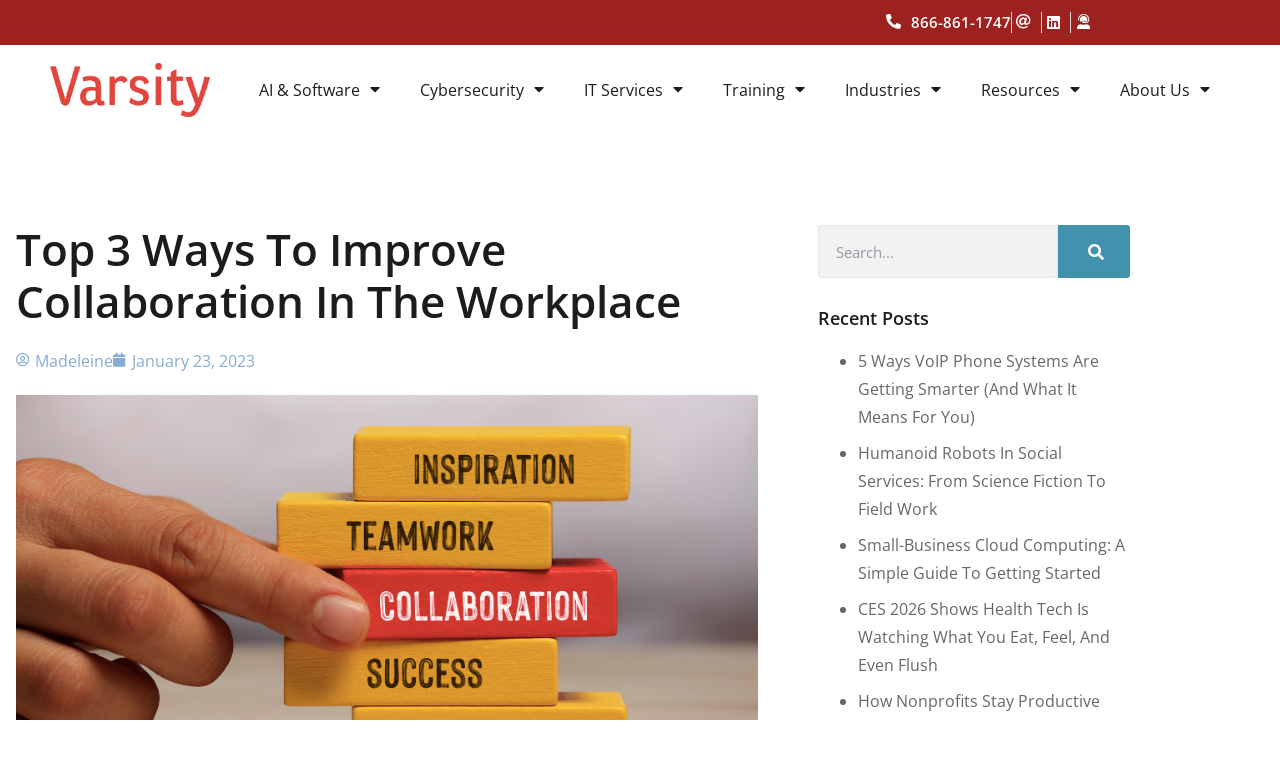

--- FILE ---
content_type: text/html; charset=UTF-8
request_url: https://www.varsitytech.com/top-3-ways-to-improve-collaboration-in-the-workplace/
body_size: 29819
content:
<!doctype html>
<html lang="en-US">
<head>
	<meta charset="UTF-8">
	<meta name="viewport" content="width=device-width, initial-scale=1">
	<link rel="profile" href="https://gmpg.org/xfn/11">
	<meta name='robots' content='index, follow, max-image-preview:large, max-snippet:-1, max-video-preview:-1' />

	<!-- This site is optimized with the Yoast SEO plugin v26.7 - https://yoast.com/wordpress/plugins/seo/ -->
	<title>Top 3 Ways To Improve Collaboration In The Workplace | Varsity Technologies</title>
	<meta name="description" content="Learn our top three ways technology can help improve collaboration, communication, and productivity in the workplace." />
	<link rel="canonical" href="https://www.varsitytech.com/top-3-ways-to-improve-collaboration-in-the-workplace/" />
	<meta property="og:locale" content="en_US" />
	<meta property="og:type" content="article" />
	<meta property="og:title" content="Top 3 Ways To Improve Collaboration In The Workplace | Varsity Technologies" />
	<meta property="og:description" content="Learn our top three ways technology can help improve collaboration, communication, and productivity in the workplace." />
	<meta property="og:url" content="https://www.varsitytech.com/top-3-ways-to-improve-collaboration-in-the-workplace/" />
	<meta property="og:site_name" content="Varsity Technologies" />
	<meta property="article:published_time" content="2023-01-23T19:46:07+00:00" />
	<meta property="article:modified_time" content="2023-01-23T19:47:47+00:00" />
	<meta property="og:image" content="https://www.varsitytech.com/wp-content/uploads/2023/01/Screen-Shot-2023-01-23-at-2.43.20-PM.png" />
	<meta property="og:image:width" content="889" />
	<meta property="og:image:height" content="495" />
	<meta property="og:image:type" content="image/png" />
	<meta name="author" content="Madeleine" />
	<meta name="twitter:card" content="summary_large_image" />
	<meta name="twitter:label1" content="Written by" />
	<meta name="twitter:data1" content="Madeleine" />
	<meta name="twitter:label2" content="Est. reading time" />
	<meta name="twitter:data2" content="3 minutes" />
	<script type="application/ld+json" class="yoast-schema-graph">{"@context":"https://schema.org","@graph":[{"@type":"Article","@id":"https://www.varsitytech.com/top-3-ways-to-improve-collaboration-in-the-workplace/#article","isPartOf":{"@id":"https://www.varsitytech.com/top-3-ways-to-improve-collaboration-in-the-workplace/"},"author":{"name":"Madeleine","@id":"https://www.varsitytech.com/#/schema/person/901ed779cc0907dd14cc7c5b30224322"},"headline":"Top 3 Ways To Improve Collaboration In The Workplace","datePublished":"2023-01-23T19:46:07+00:00","dateModified":"2023-01-23T19:47:47+00:00","mainEntityOfPage":{"@id":"https://www.varsitytech.com/top-3-ways-to-improve-collaboration-in-the-workplace/"},"wordCount":611,"commentCount":0,"publisher":{"@id":"https://www.varsitytech.com/#organization"},"image":{"@id":"https://www.varsitytech.com/top-3-ways-to-improve-collaboration-in-the-workplace/#primaryimage"},"thumbnailUrl":"https://www.varsitytech.com/wp-content/uploads/2023/01/Screen-Shot-2023-01-23-at-2.43.20-PM.png","keywords":["back up and recovery services","Cloud Services","cloud solutions","Collaboration","cybersecurity","data","information technology","managed IT","Managed Services","NonProfit","Remote Work","Small Business","Technology Services","work from home"],"articleSection":["Cloud Services","Disaster Recovery &amp; Business Continuity","Managed IT Services","Nonprofit Technology","Nonprofits","Resources","Security"],"inLanguage":"en-US","potentialAction":[{"@type":"CommentAction","name":"Comment","target":["https://www.varsitytech.com/top-3-ways-to-improve-collaboration-in-the-workplace/#respond"]}]},{"@type":"WebPage","@id":"https://www.varsitytech.com/top-3-ways-to-improve-collaboration-in-the-workplace/","url":"https://www.varsitytech.com/top-3-ways-to-improve-collaboration-in-the-workplace/","name":"Top 3 Ways To Improve Collaboration In The Workplace | Varsity Technologies","isPartOf":{"@id":"https://www.varsitytech.com/#website"},"primaryImageOfPage":{"@id":"https://www.varsitytech.com/top-3-ways-to-improve-collaboration-in-the-workplace/#primaryimage"},"image":{"@id":"https://www.varsitytech.com/top-3-ways-to-improve-collaboration-in-the-workplace/#primaryimage"},"thumbnailUrl":"https://www.varsitytech.com/wp-content/uploads/2023/01/Screen-Shot-2023-01-23-at-2.43.20-PM.png","datePublished":"2023-01-23T19:46:07+00:00","dateModified":"2023-01-23T19:47:47+00:00","description":"Learn our top three ways technology can help improve collaboration, communication, and productivity in the workplace.","breadcrumb":{"@id":"https://www.varsitytech.com/top-3-ways-to-improve-collaboration-in-the-workplace/#breadcrumb"},"inLanguage":"en-US","potentialAction":[{"@type":"ReadAction","target":["https://www.varsitytech.com/top-3-ways-to-improve-collaboration-in-the-workplace/"]}]},{"@type":"ImageObject","inLanguage":"en-US","@id":"https://www.varsitytech.com/top-3-ways-to-improve-collaboration-in-the-workplace/#primaryimage","url":"https://www.varsitytech.com/wp-content/uploads/2023/01/Screen-Shot-2023-01-23-at-2.43.20-PM.png","contentUrl":"https://www.varsitytech.com/wp-content/uploads/2023/01/Screen-Shot-2023-01-23-at-2.43.20-PM.png","width":889,"height":495,"caption":"Collaboration"},{"@type":"BreadcrumbList","@id":"https://www.varsitytech.com/top-3-ways-to-improve-collaboration-in-the-workplace/#breadcrumb","itemListElement":[{"@type":"ListItem","position":1,"name":"Home","item":"https://www.varsitytech.com/"},{"@type":"ListItem","position":2,"name":"Resources","item":"https://www.varsitytech.com/resources/"},{"@type":"ListItem","position":3,"name":"Top 3 Ways To Improve Collaboration In The Workplace"}]},{"@type":"WebSite","@id":"https://www.varsitytech.com/#website","url":"https://www.varsitytech.com/","name":"Varsity Technologies","description":"IT For Greater Impact","publisher":{"@id":"https://www.varsitytech.com/#organization"},"potentialAction":[{"@type":"SearchAction","target":{"@type":"EntryPoint","urlTemplate":"https://www.varsitytech.com/?s={search_term_string}"},"query-input":{"@type":"PropertyValueSpecification","valueRequired":true,"valueName":"search_term_string"}}],"inLanguage":"en-US"},{"@type":"Organization","@id":"https://www.varsitytech.com/#organization","name":"Varsity Technologies","url":"https://www.varsitytech.com/","logo":{"@type":"ImageObject","inLanguage":"en-US","@id":"https://www.varsitytech.com/#/schema/logo/image/","url":"https://www.varsitytech.com/wp-content/uploads/2022/06/Varsity-Logo.png","contentUrl":"https://www.varsitytech.com/wp-content/uploads/2022/06/Varsity-Logo.png","width":243,"height":81,"caption":"Varsity Technologies"},"image":{"@id":"https://www.varsitytech.com/#/schema/logo/image/"}},{"@type":"Person","@id":"https://www.varsitytech.com/#/schema/person/901ed779cc0907dd14cc7c5b30224322","name":"Madeleine","image":{"@type":"ImageObject","inLanguage":"en-US","@id":"https://www.varsitytech.com/#/schema/person/image/","url":"https://secure.gravatar.com/avatar/72606d622c0b3f6d91376db7c816c764dfccdb20f9e7f8e234a4b2736fd97f39?s=96&d=mm&r=g","contentUrl":"https://secure.gravatar.com/avatar/72606d622c0b3f6d91376db7c816c764dfccdb20f9e7f8e234a4b2736fd97f39?s=96&d=mm&r=g","caption":"Madeleine"},"url":"https://www.varsitytech.com/author/jchouinard/"}]}</script>
	<!-- / Yoast SEO plugin. -->



<link rel="alternate" type="application/rss+xml" title="Varsity Technologies &raquo; Feed" href="https://www.varsitytech.com/feed/" />
<link rel="alternate" type="application/rss+xml" title="Varsity Technologies &raquo; Comments Feed" href="https://www.varsitytech.com/comments/feed/" />
<link rel="alternate" type="application/rss+xml" title="Varsity Technologies &raquo; Top 3 Ways To Improve Collaboration In The Workplace Comments Feed" href="https://www.varsitytech.com/top-3-ways-to-improve-collaboration-in-the-workplace/feed/" />
<link rel="alternate" title="oEmbed (JSON)" type="application/json+oembed" href="https://www.varsitytech.com/wp-json/oembed/1.0/embed?url=https%3A%2F%2Fwww.varsitytech.com%2Ftop-3-ways-to-improve-collaboration-in-the-workplace%2F" />
<link rel="alternate" title="oEmbed (XML)" type="text/xml+oembed" href="https://www.varsitytech.com/wp-json/oembed/1.0/embed?url=https%3A%2F%2Fwww.varsitytech.com%2Ftop-3-ways-to-improve-collaboration-in-the-workplace%2F&#038;format=xml" />
<style id='wp-img-auto-sizes-contain-inline-css'>
img:is([sizes=auto i],[sizes^="auto," i]){contain-intrinsic-size:3000px 1500px}
/*# sourceURL=wp-img-auto-sizes-contain-inline-css */
</style>
<style id='wp-emoji-styles-inline-css'>

	img.wp-smiley, img.emoji {
		display: inline !important;
		border: none !important;
		box-shadow: none !important;
		height: 1em !important;
		width: 1em !important;
		margin: 0 0.07em !important;
		vertical-align: -0.1em !important;
		background: none !important;
		padding: 0 !important;
	}
/*# sourceURL=wp-emoji-styles-inline-css */
</style>
<link rel='stylesheet' id='wp-block-library-css' href='https://www.varsitytech.com/wp-includes/css/dist/block-library/style.min.css?ver=6.9' media='all' />
<style id='feedzy-rss-feeds-loop-style-inline-css'>
.wp-block-feedzy-rss-feeds-loop{display:grid;gap:24px;grid-template-columns:repeat(1,1fr)}@media(min-width:782px){.wp-block-feedzy-rss-feeds-loop.feedzy-loop-columns-2,.wp-block-feedzy-rss-feeds-loop.feedzy-loop-columns-3,.wp-block-feedzy-rss-feeds-loop.feedzy-loop-columns-4,.wp-block-feedzy-rss-feeds-loop.feedzy-loop-columns-5{grid-template-columns:repeat(2,1fr)}}@media(min-width:960px){.wp-block-feedzy-rss-feeds-loop.feedzy-loop-columns-2{grid-template-columns:repeat(2,1fr)}.wp-block-feedzy-rss-feeds-loop.feedzy-loop-columns-3{grid-template-columns:repeat(3,1fr)}.wp-block-feedzy-rss-feeds-loop.feedzy-loop-columns-4{grid-template-columns:repeat(4,1fr)}.wp-block-feedzy-rss-feeds-loop.feedzy-loop-columns-5{grid-template-columns:repeat(5,1fr)}}.wp-block-feedzy-rss-feeds-loop .wp-block-image.is-style-rounded img{border-radius:9999px}.wp-block-feedzy-rss-feeds-loop .wp-block-image:has(:is(img:not([src]),img[src=""])){display:none}

/*# sourceURL=https://www.varsitytech.com/wp-content/plugins/feedzy-rss-feeds/build/loop/style-index.css */
</style>
<style id='global-styles-inline-css'>
:root{--wp--preset--aspect-ratio--square: 1;--wp--preset--aspect-ratio--4-3: 4/3;--wp--preset--aspect-ratio--3-4: 3/4;--wp--preset--aspect-ratio--3-2: 3/2;--wp--preset--aspect-ratio--2-3: 2/3;--wp--preset--aspect-ratio--16-9: 16/9;--wp--preset--aspect-ratio--9-16: 9/16;--wp--preset--color--black: #000000;--wp--preset--color--cyan-bluish-gray: #abb8c3;--wp--preset--color--white: #ffffff;--wp--preset--color--pale-pink: #f78da7;--wp--preset--color--vivid-red: #cf2e2e;--wp--preset--color--luminous-vivid-orange: #ff6900;--wp--preset--color--luminous-vivid-amber: #fcb900;--wp--preset--color--light-green-cyan: #7bdcb5;--wp--preset--color--vivid-green-cyan: #00d084;--wp--preset--color--pale-cyan-blue: #8ed1fc;--wp--preset--color--vivid-cyan-blue: #0693e3;--wp--preset--color--vivid-purple: #9b51e0;--wp--preset--gradient--vivid-cyan-blue-to-vivid-purple: linear-gradient(135deg,rgb(6,147,227) 0%,rgb(155,81,224) 100%);--wp--preset--gradient--light-green-cyan-to-vivid-green-cyan: linear-gradient(135deg,rgb(122,220,180) 0%,rgb(0,208,130) 100%);--wp--preset--gradient--luminous-vivid-amber-to-luminous-vivid-orange: linear-gradient(135deg,rgb(252,185,0) 0%,rgb(255,105,0) 100%);--wp--preset--gradient--luminous-vivid-orange-to-vivid-red: linear-gradient(135deg,rgb(255,105,0) 0%,rgb(207,46,46) 100%);--wp--preset--gradient--very-light-gray-to-cyan-bluish-gray: linear-gradient(135deg,rgb(238,238,238) 0%,rgb(169,184,195) 100%);--wp--preset--gradient--cool-to-warm-spectrum: linear-gradient(135deg,rgb(74,234,220) 0%,rgb(151,120,209) 20%,rgb(207,42,186) 40%,rgb(238,44,130) 60%,rgb(251,105,98) 80%,rgb(254,248,76) 100%);--wp--preset--gradient--blush-light-purple: linear-gradient(135deg,rgb(255,206,236) 0%,rgb(152,150,240) 100%);--wp--preset--gradient--blush-bordeaux: linear-gradient(135deg,rgb(254,205,165) 0%,rgb(254,45,45) 50%,rgb(107,0,62) 100%);--wp--preset--gradient--luminous-dusk: linear-gradient(135deg,rgb(255,203,112) 0%,rgb(199,81,192) 50%,rgb(65,88,208) 100%);--wp--preset--gradient--pale-ocean: linear-gradient(135deg,rgb(255,245,203) 0%,rgb(182,227,212) 50%,rgb(51,167,181) 100%);--wp--preset--gradient--electric-grass: linear-gradient(135deg,rgb(202,248,128) 0%,rgb(113,206,126) 100%);--wp--preset--gradient--midnight: linear-gradient(135deg,rgb(2,3,129) 0%,rgb(40,116,252) 100%);--wp--preset--font-size--small: 13px;--wp--preset--font-size--medium: 20px;--wp--preset--font-size--large: 36px;--wp--preset--font-size--x-large: 42px;--wp--preset--spacing--20: 0.44rem;--wp--preset--spacing--30: 0.67rem;--wp--preset--spacing--40: 1rem;--wp--preset--spacing--50: 1.5rem;--wp--preset--spacing--60: 2.25rem;--wp--preset--spacing--70: 3.38rem;--wp--preset--spacing--80: 5.06rem;--wp--preset--shadow--natural: 6px 6px 9px rgba(0, 0, 0, 0.2);--wp--preset--shadow--deep: 12px 12px 50px rgba(0, 0, 0, 0.4);--wp--preset--shadow--sharp: 6px 6px 0px rgba(0, 0, 0, 0.2);--wp--preset--shadow--outlined: 6px 6px 0px -3px rgb(255, 255, 255), 6px 6px rgb(0, 0, 0);--wp--preset--shadow--crisp: 6px 6px 0px rgb(0, 0, 0);}:root { --wp--style--global--content-size: 800px;--wp--style--global--wide-size: 1200px; }:where(body) { margin: 0; }.wp-site-blocks > .alignleft { float: left; margin-right: 2em; }.wp-site-blocks > .alignright { float: right; margin-left: 2em; }.wp-site-blocks > .aligncenter { justify-content: center; margin-left: auto; margin-right: auto; }:where(.wp-site-blocks) > * { margin-block-start: 24px; margin-block-end: 0; }:where(.wp-site-blocks) > :first-child { margin-block-start: 0; }:where(.wp-site-blocks) > :last-child { margin-block-end: 0; }:root { --wp--style--block-gap: 24px; }:root :where(.is-layout-flow) > :first-child{margin-block-start: 0;}:root :where(.is-layout-flow) > :last-child{margin-block-end: 0;}:root :where(.is-layout-flow) > *{margin-block-start: 24px;margin-block-end: 0;}:root :where(.is-layout-constrained) > :first-child{margin-block-start: 0;}:root :where(.is-layout-constrained) > :last-child{margin-block-end: 0;}:root :where(.is-layout-constrained) > *{margin-block-start: 24px;margin-block-end: 0;}:root :where(.is-layout-flex){gap: 24px;}:root :where(.is-layout-grid){gap: 24px;}.is-layout-flow > .alignleft{float: left;margin-inline-start: 0;margin-inline-end: 2em;}.is-layout-flow > .alignright{float: right;margin-inline-start: 2em;margin-inline-end: 0;}.is-layout-flow > .aligncenter{margin-left: auto !important;margin-right: auto !important;}.is-layout-constrained > .alignleft{float: left;margin-inline-start: 0;margin-inline-end: 2em;}.is-layout-constrained > .alignright{float: right;margin-inline-start: 2em;margin-inline-end: 0;}.is-layout-constrained > .aligncenter{margin-left: auto !important;margin-right: auto !important;}.is-layout-constrained > :where(:not(.alignleft):not(.alignright):not(.alignfull)){max-width: var(--wp--style--global--content-size);margin-left: auto !important;margin-right: auto !important;}.is-layout-constrained > .alignwide{max-width: var(--wp--style--global--wide-size);}body .is-layout-flex{display: flex;}.is-layout-flex{flex-wrap: wrap;align-items: center;}.is-layout-flex > :is(*, div){margin: 0;}body .is-layout-grid{display: grid;}.is-layout-grid > :is(*, div){margin: 0;}body{padding-top: 0px;padding-right: 0px;padding-bottom: 0px;padding-left: 0px;}a:where(:not(.wp-element-button)){text-decoration: underline;}:root :where(.wp-element-button, .wp-block-button__link){background-color: #32373c;border-width: 0;color: #fff;font-family: inherit;font-size: inherit;font-style: inherit;font-weight: inherit;letter-spacing: inherit;line-height: inherit;padding-top: calc(0.667em + 2px);padding-right: calc(1.333em + 2px);padding-bottom: calc(0.667em + 2px);padding-left: calc(1.333em + 2px);text-decoration: none;text-transform: inherit;}.has-black-color{color: var(--wp--preset--color--black) !important;}.has-cyan-bluish-gray-color{color: var(--wp--preset--color--cyan-bluish-gray) !important;}.has-white-color{color: var(--wp--preset--color--white) !important;}.has-pale-pink-color{color: var(--wp--preset--color--pale-pink) !important;}.has-vivid-red-color{color: var(--wp--preset--color--vivid-red) !important;}.has-luminous-vivid-orange-color{color: var(--wp--preset--color--luminous-vivid-orange) !important;}.has-luminous-vivid-amber-color{color: var(--wp--preset--color--luminous-vivid-amber) !important;}.has-light-green-cyan-color{color: var(--wp--preset--color--light-green-cyan) !important;}.has-vivid-green-cyan-color{color: var(--wp--preset--color--vivid-green-cyan) !important;}.has-pale-cyan-blue-color{color: var(--wp--preset--color--pale-cyan-blue) !important;}.has-vivid-cyan-blue-color{color: var(--wp--preset--color--vivid-cyan-blue) !important;}.has-vivid-purple-color{color: var(--wp--preset--color--vivid-purple) !important;}.has-black-background-color{background-color: var(--wp--preset--color--black) !important;}.has-cyan-bluish-gray-background-color{background-color: var(--wp--preset--color--cyan-bluish-gray) !important;}.has-white-background-color{background-color: var(--wp--preset--color--white) !important;}.has-pale-pink-background-color{background-color: var(--wp--preset--color--pale-pink) !important;}.has-vivid-red-background-color{background-color: var(--wp--preset--color--vivid-red) !important;}.has-luminous-vivid-orange-background-color{background-color: var(--wp--preset--color--luminous-vivid-orange) !important;}.has-luminous-vivid-amber-background-color{background-color: var(--wp--preset--color--luminous-vivid-amber) !important;}.has-light-green-cyan-background-color{background-color: var(--wp--preset--color--light-green-cyan) !important;}.has-vivid-green-cyan-background-color{background-color: var(--wp--preset--color--vivid-green-cyan) !important;}.has-pale-cyan-blue-background-color{background-color: var(--wp--preset--color--pale-cyan-blue) !important;}.has-vivid-cyan-blue-background-color{background-color: var(--wp--preset--color--vivid-cyan-blue) !important;}.has-vivid-purple-background-color{background-color: var(--wp--preset--color--vivid-purple) !important;}.has-black-border-color{border-color: var(--wp--preset--color--black) !important;}.has-cyan-bluish-gray-border-color{border-color: var(--wp--preset--color--cyan-bluish-gray) !important;}.has-white-border-color{border-color: var(--wp--preset--color--white) !important;}.has-pale-pink-border-color{border-color: var(--wp--preset--color--pale-pink) !important;}.has-vivid-red-border-color{border-color: var(--wp--preset--color--vivid-red) !important;}.has-luminous-vivid-orange-border-color{border-color: var(--wp--preset--color--luminous-vivid-orange) !important;}.has-luminous-vivid-amber-border-color{border-color: var(--wp--preset--color--luminous-vivid-amber) !important;}.has-light-green-cyan-border-color{border-color: var(--wp--preset--color--light-green-cyan) !important;}.has-vivid-green-cyan-border-color{border-color: var(--wp--preset--color--vivid-green-cyan) !important;}.has-pale-cyan-blue-border-color{border-color: var(--wp--preset--color--pale-cyan-blue) !important;}.has-vivid-cyan-blue-border-color{border-color: var(--wp--preset--color--vivid-cyan-blue) !important;}.has-vivid-purple-border-color{border-color: var(--wp--preset--color--vivid-purple) !important;}.has-vivid-cyan-blue-to-vivid-purple-gradient-background{background: var(--wp--preset--gradient--vivid-cyan-blue-to-vivid-purple) !important;}.has-light-green-cyan-to-vivid-green-cyan-gradient-background{background: var(--wp--preset--gradient--light-green-cyan-to-vivid-green-cyan) !important;}.has-luminous-vivid-amber-to-luminous-vivid-orange-gradient-background{background: var(--wp--preset--gradient--luminous-vivid-amber-to-luminous-vivid-orange) !important;}.has-luminous-vivid-orange-to-vivid-red-gradient-background{background: var(--wp--preset--gradient--luminous-vivid-orange-to-vivid-red) !important;}.has-very-light-gray-to-cyan-bluish-gray-gradient-background{background: var(--wp--preset--gradient--very-light-gray-to-cyan-bluish-gray) !important;}.has-cool-to-warm-spectrum-gradient-background{background: var(--wp--preset--gradient--cool-to-warm-spectrum) !important;}.has-blush-light-purple-gradient-background{background: var(--wp--preset--gradient--blush-light-purple) !important;}.has-blush-bordeaux-gradient-background{background: var(--wp--preset--gradient--blush-bordeaux) !important;}.has-luminous-dusk-gradient-background{background: var(--wp--preset--gradient--luminous-dusk) !important;}.has-pale-ocean-gradient-background{background: var(--wp--preset--gradient--pale-ocean) !important;}.has-electric-grass-gradient-background{background: var(--wp--preset--gradient--electric-grass) !important;}.has-midnight-gradient-background{background: var(--wp--preset--gradient--midnight) !important;}.has-small-font-size{font-size: var(--wp--preset--font-size--small) !important;}.has-medium-font-size{font-size: var(--wp--preset--font-size--medium) !important;}.has-large-font-size{font-size: var(--wp--preset--font-size--large) !important;}.has-x-large-font-size{font-size: var(--wp--preset--font-size--x-large) !important;}
:root :where(.wp-block-pullquote){font-size: 1.5em;line-height: 1.6;}
/*# sourceURL=global-styles-inline-css */
</style>
<link rel='stylesheet' id='sign-in-with-google-css' href='https://www.varsitytech.com/wp-content/plugins/sign-in-with-google/src/public/css/sign-in-with-google-public.css?ver=1.8.0' media='all' />
<link rel='stylesheet' id='dce-style-css' href='https://www.varsitytech.com/wp-content/plugins/dynamic-content-for-elementor/assets/css/style.min.css?ver=3.3.24' media='all' />
<link rel='stylesheet' id='dce-dynamic-visibility-css' href='https://www.varsitytech.com/wp-content/plugins/dynamic-content-for-elementor/assets/css/dynamic-visibility.min.css?ver=3.3.24' media='all' />
<link rel='stylesheet' id='hello-elementor-css' href='https://www.varsitytech.com/wp-content/themes/hello-elementor/assets/css/reset.css?ver=3.4.5' media='all' />
<link rel='stylesheet' id='hello-elementor-theme-style-css' href='https://www.varsitytech.com/wp-content/themes/hello-elementor/assets/css/theme.css?ver=3.4.5' media='all' />
<link rel='stylesheet' id='hello-elementor-header-footer-css' href='https://www.varsitytech.com/wp-content/themes/hello-elementor/assets/css/header-footer.css?ver=3.4.5' media='all' />
<link rel='stylesheet' id='elementor-frontend-css' href='https://www.varsitytech.com/wp-content/plugins/elementor/assets/css/frontend.min.css?ver=3.34.1' media='all' />
<link rel='stylesheet' id='widget-icon-list-css' href='https://www.varsitytech.com/wp-content/plugins/elementor/assets/css/widget-icon-list.min.css?ver=3.34.1' media='all' />
<link rel='stylesheet' id='widget-image-css' href='https://www.varsitytech.com/wp-content/plugins/elementor/assets/css/widget-image.min.css?ver=3.34.1' media='all' />
<link rel='stylesheet' id='e-animation-grow-css' href='https://www.varsitytech.com/wp-content/plugins/elementor/assets/lib/animations/styles/e-animation-grow.min.css?ver=3.34.1' media='all' />
<link rel='stylesheet' id='widget-nav-menu-css' href='https://www.varsitytech.com/wp-content/plugins/elementor-pro/assets/css/widget-nav-menu.min.css?ver=3.34.0' media='all' />
<link rel='stylesheet' id='widget-heading-css' href='https://www.varsitytech.com/wp-content/plugins/elementor/assets/css/widget-heading.min.css?ver=3.34.1' media='all' />
<link rel='stylesheet' id='e-animation-fadeIn-css' href='https://www.varsitytech.com/wp-content/plugins/elementor/assets/lib/animations/styles/fadeIn.min.css?ver=3.34.1' media='all' />
<link rel='stylesheet' id='e-shapes-css' href='https://www.varsitytech.com/wp-content/plugins/elementor/assets/css/conditionals/shapes.min.css?ver=3.34.1' media='all' />
<link rel='stylesheet' id='e-animation-pop-css' href='https://www.varsitytech.com/wp-content/plugins/elementor/assets/lib/animations/styles/e-animation-pop.min.css?ver=3.34.1' media='all' />
<link rel='stylesheet' id='widget-social-icons-css' href='https://www.varsitytech.com/wp-content/plugins/elementor/assets/css/widget-social-icons.min.css?ver=3.34.1' media='all' />
<link rel='stylesheet' id='e-apple-webkit-css' href='https://www.varsitytech.com/wp-content/plugins/elementor/assets/css/conditionals/apple-webkit.min.css?ver=3.34.1' media='all' />
<link rel='stylesheet' id='widget-post-info-css' href='https://www.varsitytech.com/wp-content/plugins/elementor-pro/assets/css/widget-post-info.min.css?ver=3.34.0' media='all' />
<link rel='stylesheet' id='widget-share-buttons-css' href='https://www.varsitytech.com/wp-content/plugins/elementor-pro/assets/css/widget-share-buttons.min.css?ver=3.34.0' media='all' />
<link rel='stylesheet' id='widget-post-navigation-css' href='https://www.varsitytech.com/wp-content/plugins/elementor-pro/assets/css/widget-post-navigation.min.css?ver=3.34.0' media='all' />
<link rel='stylesheet' id='widget-search-form-css' href='https://www.varsitytech.com/wp-content/plugins/elementor-pro/assets/css/widget-search-form.min.css?ver=3.34.0' media='all' />
<link rel='stylesheet' id='swiper-css' href='https://www.varsitytech.com/wp-content/plugins/elementor/assets/lib/swiper/v8/css/swiper.min.css?ver=8.4.5' media='all' />
<link rel='stylesheet' id='e-swiper-css' href='https://www.varsitytech.com/wp-content/plugins/elementor/assets/css/conditionals/e-swiper.min.css?ver=3.34.1' media='all' />
<link rel='stylesheet' id='e-animation-slideInRight-css' href='https://www.varsitytech.com/wp-content/plugins/elementor/assets/lib/animations/styles/slideInRight.min.css?ver=3.34.1' media='all' />
<link rel='stylesheet' id='e-popup-css' href='https://www.varsitytech.com/wp-content/plugins/elementor-pro/assets/css/conditionals/popup.min.css?ver=3.34.0' media='all' />
<link rel='stylesheet' id='feedzy-rss-feeds-elementor-css' href='https://www.varsitytech.com/wp-content/plugins/feedzy-rss-feeds/css/feedzy-rss-feeds.css?ver=1' media='all' />
<link rel='stylesheet' id='elementor-icons-css' href='https://www.varsitytech.com/wp-content/plugins/elementor/assets/lib/eicons/css/elementor-icons.min.css?ver=5.45.0' media='all' />
<link rel='stylesheet' id='elementor-post-5-css' href='https://www.varsitytech.com/wp-content/uploads/elementor/css/post-5.css?ver=1768470103' media='all' />
<link rel='stylesheet' id='dashicons-css' href='https://www.varsitytech.com/wp-includes/css/dashicons.min.css?ver=6.9' media='all' />
<link rel='stylesheet' id='uael-frontend-css' href='https://www.varsitytech.com/wp-content/plugins/ultimate-elementor/assets/min-css/uael-frontend.min.css?ver=1.42.2' media='all' />
<link rel='stylesheet' id='uael-teammember-social-icons-css' href='https://www.varsitytech.com/wp-content/plugins/elementor/assets/css/widget-social-icons.min.css?ver=3.24.0' media='all' />
<link rel='stylesheet' id='uael-social-share-icons-brands-css' href='https://www.varsitytech.com/wp-content/plugins/elementor/assets/lib/font-awesome/css/brands.css?ver=5.15.3' media='all' />
<link rel='stylesheet' id='uael-social-share-icons-fontawesome-css' href='https://www.varsitytech.com/wp-content/plugins/elementor/assets/lib/font-awesome/css/fontawesome.css?ver=5.15.3' media='all' />
<link rel='stylesheet' id='uael-nav-menu-icons-css' href='https://www.varsitytech.com/wp-content/plugins/elementor/assets/lib/font-awesome/css/solid.css?ver=5.15.3' media='all' />
<link rel='stylesheet' id='font-awesome-5-all-css' href='https://www.varsitytech.com/wp-content/plugins/elementor/assets/lib/font-awesome/css/all.min.css?ver=3.34.1' media='all' />
<link rel='stylesheet' id='font-awesome-4-shim-css' href='https://www.varsitytech.com/wp-content/plugins/elementor/assets/lib/font-awesome/css/v4-shims.min.css?ver=3.34.1' media='all' />
<link rel='stylesheet' id='elementor-post-15008-css' href='https://www.varsitytech.com/wp-content/uploads/elementor/css/post-15008.css?ver=1768470103' media='all' />
<link rel='stylesheet' id='elementor-post-14592-css' href='https://www.varsitytech.com/wp-content/uploads/elementor/css/post-14592.css?ver=1768470104' media='all' />
<link rel='stylesheet' id='elementor-post-128-css' href='https://www.varsitytech.com/wp-content/uploads/elementor/css/post-128.css?ver=1768470116' media='all' />
<link rel='stylesheet' id='elementor-post-20-css' href='https://www.varsitytech.com/wp-content/uploads/elementor/css/post-20.css?ver=1768470104' media='all' />
<style id='rocket-lazyload-inline-css'>
.rll-youtube-player{position:relative;padding-bottom:56.23%;height:0;overflow:hidden;max-width:100%;}.rll-youtube-player:focus-within{outline: 2px solid currentColor;outline-offset: 5px;}.rll-youtube-player iframe{position:absolute;top:0;left:0;width:100%;height:100%;z-index:100;background:0 0}.rll-youtube-player img{bottom:0;display:block;left:0;margin:auto;max-width:100%;width:100%;position:absolute;right:0;top:0;border:none;height:auto;-webkit-transition:.4s all;-moz-transition:.4s all;transition:.4s all}.rll-youtube-player img:hover{-webkit-filter:brightness(75%)}.rll-youtube-player .play{height:100%;width:100%;left:0;top:0;position:absolute;background:url(https://www.varsitytech.com/wp-content/plugins/wp-rocket/assets/img/youtube.png) no-repeat center;background-color: transparent !important;cursor:pointer;border:none;}.wp-embed-responsive .wp-has-aspect-ratio .rll-youtube-player{position:absolute;padding-bottom:0;width:100%;height:100%;top:0;bottom:0;left:0;right:0}
/*# sourceURL=rocket-lazyload-inline-css */
</style>
<link rel='stylesheet' id='elementor-gf-local-opensans-css' href='https://www.varsitytech.com/wp-content/uploads/elementor/google-fonts/css/opensans.css?ver=1744105197' media='all' />
<script src="https://www.varsitytech.com/wp-includes/js/jquery/jquery.min.js?ver=3.7.1" id="jquery-core-js"></script>
<script src="https://www.varsitytech.com/wp-includes/js/jquery/jquery-migrate.min.js?ver=3.4.1" id="jquery-migrate-js"></script>
<script src="https://www.varsitytech.com/wp-content/plugins/stop-user-enumeration/frontend/js/frontend.js?ver=1.7.7" id="stop-user-enumeration-js" defer data-wp-strategy="defer"></script>
<script src="https://www.varsitytech.com/wp-content/plugins/elementor/assets/lib/font-awesome/js/v4-shims.min.js?ver=3.34.1" id="font-awesome-4-shim-js"></script>
<link rel="https://api.w.org/" href="https://www.varsitytech.com/wp-json/" /><link rel="alternate" title="JSON" type="application/json" href="https://www.varsitytech.com/wp-json/wp/v2/posts/11619" /><link rel="EditURI" type="application/rsd+xml" title="RSD" href="https://www.varsitytech.com/xmlrpc.php?rsd" />

<link rel='shortlink' href='https://www.varsitytech.com/?p=11619' />
<style type="text/css">
.feedzy-rss-link-icon:after {
	content: url("https://www.varsitytech.com/wp-content/plugins/feedzy-rss-feeds/img/external-link.png");
	margin-left: 3px;
}
</style>
		<meta name="generator" content="Elementor 3.34.1; settings: css_print_method-external, google_font-enabled, font_display-auto">
			<style>
				.e-con.e-parent:nth-of-type(n+4):not(.e-lazyloaded):not(.e-no-lazyload),
				.e-con.e-parent:nth-of-type(n+4):not(.e-lazyloaded):not(.e-no-lazyload) * {
					background-image: none !important;
				}
				@media screen and (max-height: 1024px) {
					.e-con.e-parent:nth-of-type(n+3):not(.e-lazyloaded):not(.e-no-lazyload),
					.e-con.e-parent:nth-of-type(n+3):not(.e-lazyloaded):not(.e-no-lazyload) * {
						background-image: none !important;
					}
				}
				@media screen and (max-height: 640px) {
					.e-con.e-parent:nth-of-type(n+2):not(.e-lazyloaded):not(.e-no-lazyload),
					.e-con.e-parent:nth-of-type(n+2):not(.e-lazyloaded):not(.e-no-lazyload) * {
						background-image: none !important;
					}
				}
			</style>
			<link rel="icon" href="https://www.varsitytech.com/wp-content/uploads/2022/06/favicon-150x150.png" sizes="32x32" />
<link rel="icon" href="https://www.varsitytech.com/wp-content/uploads/2022/06/favicon-300x300.png" sizes="192x192" />
<link rel="apple-touch-icon" href="https://www.varsitytech.com/wp-content/uploads/2022/06/favicon-300x300.png" />
<meta name="msapplication-TileImage" content="https://www.varsitytech.com/wp-content/uploads/2022/06/favicon-300x300.png" />
				<style type="text/css" id="c4wp-checkout-css">
					.woocommerce-checkout .c4wp_captcha_field {
						margin-bottom: 10px;
						margin-top: 15px;
						position: relative;
						display: inline-block;
					}
				</style>
							<style type="text/css" id="c4wp-v3-lp-form-css">
				.login #login, .login #lostpasswordform {
					min-width: 350px !important;
				}
				.wpforms-field-c4wp iframe {
					width: 100% !important;
				}
			</style>
			<style id="scorg-style-header-css-9264">/*--- Product Page ---*/

.so-cta-widget-seg .elementor-widget-call-to-action .elementor-icon {
    padding: 15px;
    background-color: var(--e-global-color-22057da);
    border-radius: 50%;
}

.so-cta-widget-seg .elementor-widget-call-to-action .elementor-cta__button {
    padding: 0;
}

.so-cta-widget-seg .elementor-widget-call-to-action .elementor-cta__button::after {
    font-family: "Font Awesome 5 Pro";
    font-weight: 400;
    content: "\f178";
    position: absolute;
    opacity: 0;
    line-height: 1.8;
    transition: all .45s cubic-bezier(0.25, 1, 0.33, 1);
    -webkit-transition: all .45s cubic-bezier(0.25, 1, 0.33, 1);
}
.so-cta-widget-seg .elementor-widget-call-to-action:hover .elementor-cta__button::after {
    opacity: 1;
    -webkit-transform: translateX(8px);
    transform: translateX(8px);
}

.so-cta-widget-seg .elementor-widget-call-to-action:hover .elementor-cta__content .elementor-cta__title, 
.so-cta-widget-seg .elementor-widget-call-to-action:hover .elementor-cta__content .elementor-cta__description, 
.so-cta-widget-seg .elementor-widget-call-to-action:hover .elementor-cta__content .elementor-cta__button {
	color: var(--e-global-color-22057da) !important;
}


/*--- Pricing Page ---*/

.so-price-table .elementor-widget-price-table .elementor-widget-container .elementor-price-table .elementor-price-table__price::before {
	content: 'Starts at';
	font-size: 16px;
	font-weight: 400;
	color: var(--e-global-color-text);
	width: 100%;
	line-height: 1;
}

@media (min-width: 768px) {
    .so-price-table .elementor-widget-price-table .elementor-widget-container {
	    height: 100%;
    }

    .so-price-table .elementor-widget-price-table .elementor-widget-container .elementor-price-table {
	    height: 100%;
	    display: flex;
	    flex-direction: column;
    }
    .so-price-table .elementor-widget-price-table .elementor-widget-container .elementor-price-table .elementor-price-table__footer {
	    margin-top: auto;
    }
}


/*--- Event Single Page ---*/

.event-carousel .dce-dynamic-posts-collection .dce-item.dce-item_custommeta, .event-carousel .dce-dynamic-posts-collection .dce-item.dce-item_title {
	padding-right: 20px;
	padding-left: 20px;
}

.event-carousel .dce-dynamic-posts-collection .dce-item.dce-item_custommeta:nth-child(2), .event-carousel .dce-dynamic-posts-collection .dce-item.dce-item_custommeta:nth-child(3) {
	padding-top: 5px;
	padding-bottom: 5px;
	background-color: var(--e-global-color-6d23513);
	display: flex;
	color: var(--e-global-color-22057da);
	align-items: center;
}
.event-carousel .dce-dynamic-posts-collection .dce-item.dce-item_custommeta:nth-child(2)::before, .event-carousel .dce-dynamic-posts-collection .dce-item.dce-item_custommeta:nth-child(3)::before, .event-carousel .dce-dynamic-posts-collection .dce-item.dce-item_custommeta:nth-child(4)::before {
	font-family: "Font Awesome 5 Pro";
	font-weight: 600;
    font-size: 12px;
	padding-right: 5px;
}
.event-carousel .dce-dynamic-posts-collection .dce-item.dce-item_custommeta:nth-child(2)::before {
	content: '\f073';
}
.event-carousel .dce-dynamic-posts-collection .dce-item.dce-item_custommeta:nth-child(3)::before {
	content: '\f017';
}

.event-carousel .dce-dynamic-posts-collection .dce-item.dce-item_custommeta:nth-child(4) {
	padding-top: 5px;
	padding-bottom: 5px;
	display: flex;
	color: var(--e-global-color-text);
	align-items: center;
}
.event-carousel .dce-dynamic-posts-collection .dce-item.dce-item_custommeta:nth-child(4)::before {
	content: '\f3c5';
}
.event-carousel .dce-dynamic-posts-collection .dce-posts-container {
	padding-bottom: 35px;
}
.dce-posts-container.dce-skin-carousel .dce-post-item {
	padding: 15px;
}

/* Nav Bullet */

.event-carousel .swiper-pagination-bullets {
	bottom: -55px !important;
}

.event-carousel .swiper-pagination-bullets .swiper-pagination-bullet {
	transform: scale(1);
	background-color: var(--e-global-color-primary);
}
.event-carousel .swiper-pagination-bullets .swiper-pagination-bullet-active {
	background-color: var(--e-global-color-secondary);
}





/*--- Location Page ---*/

.location-accordion-seg .elementor-accordion-item {
	margin-bottom: 10px;
}

</style><!-- Google Tag Manager -->
<script>
    (function(w,d,s,l,i){w[l]=w[l]||[];w[l].push({'gtm.start':
new Date().getTime(),event:'gtm.js'});var f=d.getElementsByTagName(s)[0],
j=d.createElement(s),dl=l!='dataLayer'?'&l='+l:'';j.async=true;j.src=
'https://www.googletagmanager.com/gtm.js?id='+i+dl;f.parentNode.insertBefore(j,f);
})(window,document,'script','dataLayer','GTM-52CWVQ2');
</script>
<!-- End Google Tag Manager --><!-- Google tag (gtag.js) -->
<script async src="https://www.googletagmanager.com/gtag/js?id=UA-174477026-1"></script>
<script>
    window.dataLayer = window.dataLayer || [];
  function gtag(){window.dataLayer.push(arguments);}
  gtag('js', new Date());

  gtag('config', 'UA-174477026-1');
  gtag('config', 'UA-142317797-1');
</script><script>
    (function(ss,ex){ window.ldfdr=window.ldfdr||function(){(ldfdr._q=ldfdr._q||[]).push([].slice.call(arguments));}; (function(d,s){ fs=d.getElementsByTagName(s)[0]; function ce(src){ var cs=d.createElement(s); cs.src=src; cs.async=1; fs.parentNode.insertBefore(cs,fs); }; ce('https://sc.lfeeder.com/lftracker_v1_'+ss+(ex?'_'+ex:'')+'.js'); })(document,'script'); })('lAxoEaKJzqw4OYGd'); 
</script><style id="scorg-style-header-css-14514">.gfield--type-honeypot{
    display: none;
}
</style><style id="scorg-style-header-css-83">/*--- accent ---*/
 
.accent1 {
    color: var(--e-global-color-secondary) !important;
}
.accent2 {
    color: var(--e-global-color-accent) !important;
}
.accent3 {
    color: var(--e-global-color-primary)!important;
}
.accent4 {
    color: var(--e-global-color-efed479) !important;
}
.accent5 {
    color: var(--e-global-color-22232e6) !important;
}
.accent6 {
    color: var(--e-global-color-d25cb419) !important;
}
.accent7 {
    color: #000 !important;
}
.accent8 {
    color: #fff !important;
}
    
/* global style */


.relative {
    position: relative;
}

.visible-lg {
    display: none;
} 
 
.no-margin {
    margin-bottom: 0 !important;
}
 
.visible-xs {
    display: none !important;
}
.margin-bottom-10 {
    margin-bottom: 10px;
}
/* body {
    overflow-x: clip;
} */
 
a,
elementor-swiper-button {
    outline: 0 none;
}

.margin-bottom-20 {
    margin-bottom: 20px;
}
.margin-bt-10 {
    margin-bottom: 10px !important;
}
.no-margin-bt {
    margin-bottom: 0 !important;
}
.unclickable-menu > a {
    cursor: default;
}
.inline-wrap {
    width: auto !important;
}
 /* Header */

.top-nav .elementor-widget-icon-list .elementor-icon-list-icon i {
	background-color: var(--e-global-color-primary);
	justify-content: center;
	display: flex;
	width: 25px;
	height: 25px;
	align-items: center;
	border-radius: 50%;
}
 
.main-header .elementor-nav-menu .sub-arrow {
    display: none;
}
#ham-menu .elementor-nav-menu a {
    -webkit-justify-content: center;
    -ms-justify-content: center;
    justify-content: center;
}



/* Hover box */
.service-flip-box .elementor-flip-box {
    border-radius: 10px;
}

.service-flip-box .elementor-flip-box__button {
    padding: 0 !important;
}

.service-flip-box .elementor-flip-box__button:after {
    content: "\f178";
    font-weight: 400;
    font-family: "Font Awesome 5 Pro";
    transition: all .35s;
}
 .service-flip-box .elementor-flip-box__button:hover:after {
    padding-left: 8px;
}

/* icon box  */
.link-icon-box h3 a{
	position: relative;
}
.link-icon-box h3 a,
.link-icon-box h3 a::after {
	transition: all .45s cubic-bezier(0.25, 1, 0.33, 1);
	-webkit-transition: all .45s cubic-bezier(0.25, 1, 0.33, 1);
}

.link-icon-box h3 a::after {
	font-family: "Font Awesome 5 Pro";
	font-weight: 400;
	content: "\f178";
	position: absolute;
	opacity: 0;
    line-height: 1.8;
}

.link-icon-box h3 a:hover {
    padding-right: 8px;
    color: #fff;
}
.link-icon-box h3 a:hover::after {
	opacity: 1;
    -webkit-transform: translateX(8px);
	transform: translateX(8px);
}

/* testimonial carousel */
.elementor-widget-testimonial-carousel .swiper-pagination {
    text-align: left;
    padding-left: 10px;
}


/* list style */
 
.elementor-widget-wp-widget-recent-posts ul li+li,
.elementor-widget-wp-widget-categories ul li+li,
.elementor-toggle-item ul li+li,
.elementor-widget-text-editor ul li+li {
    margin-top: .5rem;
}
 
.elementor-widget-wp-widget-recent-posts ul li::marker,
.elementor-widget-wp-widget-categories ul li::marker,
.elementor-toggle-item ul li::marker,
.elementor-widget-text-editor ul li::marker {
    color: var( --e-global-color-primary);
    font-size: 1.55em;
}
.elementor-icon-list--layout-traditional .elementor-icon-list-item,
.elementor-icon-list--layout-traditional .elementor-icon-list-item a {
    -webkit-box-align: flex-start !important;
    -ms-flex-align: flex-start !important;
    align-items: flex-start !important;
}

.icon-list-center .elementor-widget-icon-list .elementor-icon-list-item .elementor-icon-list-icon {
	margin-top: 8px;
}

/* Blog */
.blog-single-sidebar ul li a {
    color: var(--e-global-color-text);
}
a.elementor-post__read-more:hover {
    color: var( --e-global-color-accent)!important;
}
.single-post .elementor-widget-theme-post-content div:first-child > img {
	display: none;
}

.elementor-location-archive .elementor-posts .elementor-post__title {
        text-transform: capitalize;
}

.single-post .elementor-location-single .elementor-heading-title {
        text-transform: capitalize;
}
.blog-single-sidebar ul li a {
    text-transform: capitalize;
}

 
/* Form */
 
.gform_wrapper form .gfield_label {
    font-weight: 400;
}
 
.gform_wrapper input:not([type="radio"]):not([type="checkbox"]):not([type="submit"]):not([type="button"]):not([type="image"]):not([type="file"]), .gfield select {
	padding: 10px;
	height: 50px;
	border-color: #DCDCDC;
	color: var( --e-global-color-text);
	background-color: var(--e-global-color-22057da);
}
 
.gfield textarea {
    border-color: #DCDCDC;
}
 
[type=button]:focus,
[type=submit]:focus,
button:focus {
    outline: 0 none !important;
}
 
.gform_wrapper li.gfield ul.gfield_checkbox li label {
    margin: 6px 0 0 6px;
}
 
.gform_wrapper .gform_footer input[type="submit"] {
    min-width: 150px;
}

.gform_wrapper.gravity-theme .gfield_label {
	font-weight: 400;
}
 
@media (min-width:1440px) {


}
 
@media (min-width:1025px) {
    .visible-lg {
        display: block;
    }
 
}
 
 
@media (min-width:1024px) and (max-width:1250px) {
    .main-header .elementor-nav-menu>li a {
        font-size: 14px !important;
    }
    .sg-services .elementor-cta__bg-wrapper,
    .sg-services .elementor-cta__content {
        min-height: 350px !important;
    }

}
 
@media (max-width:768px) {
.md-has-overlay .elementor-background-overlay {
    opacity: .65 !important;
} 
}
 
@media (max-width:767px) {
 
    .xs-dblock {
        display: block !important;
    }
    .visible-xs {
        display: block !important;
    }
    .footer-nav ul {
        display: table !important;
        margin: 0 auto !important;
    }

}

</style><style id="scorg-style-header-css-14617">/*--- button ---*/
.elementor-button, .gform_button {
    transition: opacity 0.5s ease-in-out; 
}
.elementor-button:hover .elementor-button-text::after,
.elementor-button:active .elementor-button-text::after,
.elementor-button:focus .elementor-button-text::after
{
    font-family: "Font Awesome 5 Pro";
    content:"\f178";
    padding-left: 10px;
}
.btn-secondary .elementor-button {
  color: #FFFFFF;
  background-color: #EB9E29;
  border-style: none;
  border-radius: 60px 60px 60px 60px;
  padding: 15px 40px 15px 40px;
}
.btn-secondary .elementor-button:hover,
.btn-secondary .elementor-button:focus,
.btn-secondary .elementor-button:active {
    background-color: #EB9E29;
}
.btn-tertiary .elementor-button {
  color: #FFFFFF;
  background-color:#4392AD;
  border-style: none;
  border-radius: 60px 60px 60px 60px;
  padding: 15px 40px 15px 40px;
}
.btn-tertiary  .elementor-button:hover,
.btn-tertiary  .elementor-button:focus,
.btn-tertiary  .elementor-button:active {
    background-color:#4392AD;
}
</style><script>
    var $wc_load=function(a){return  JSON.parse(JSON.stringify(a))},$wc_leads=$wc_leads||{doc:{url:$wc_load(document.URL),ref:$wc_load(document.referrer),search:$wc_load(location.search),hash:$wc_load(location.hash)}};
</script>
<script src="//s.ksrndkehqnwntyxlhgto.com/126590.js"></script><noscript><style id="rocket-lazyload-nojs-css">.rll-youtube-player, [data-lazy-src]{display:none !important;}</style></noscript><meta name="generator" content="WP Rocket 3.20.3" data-wpr-features="wpr_lazyload_iframes wpr_preload_links wpr_desktop" /></head>
<body class="wp-singular post-template-default single single-post postid-11619 single-format-standard wp-custom-logo wp-embed-responsive wp-theme-hello-elementor hello-elementor-default elementor-default elementor-kit-5 elementor-page-128">


<a class="skip-link screen-reader-text" href="#content">Skip to content</a>

		<header data-rocket-location-hash="d4a84fe9230cea656e84c8eb833859a3" data-elementor-type="header" data-elementor-id="15008" class="elementor elementor-15008 elementor-location-header" data-elementor-post-type="elementor_library">
					<section data-dce-background-color="#9D221F" class="elementor-section elementor-top-section elementor-element elementor-element-cadafea top-nav-r1 elementor-hidden-mobile elementor-section-boxed elementor-section-height-default elementor-section-height-default" data-id="cadafea" data-element_type="section" data-settings="{&quot;background_background&quot;:&quot;classic&quot;}">
						<div data-rocket-location-hash="82f6c6a00e9a86a2eaa3cc6e8d136714" class="elementor-container elementor-column-gap-default">
					<div class="elementor-column elementor-col-50 elementor-top-column elementor-element elementor-element-c6c8c54 elementor-hidden-tablet elementor-hidden-mobile" data-id="c6c8c54" data-element_type="column">
			<div class="elementor-widget-wrap elementor-element-populated">
							</div>
		</div>
				<div class="elementor-column elementor-col-50 elementor-top-column elementor-element elementor-element-357e0b7" data-id="357e0b7" data-element_type="column">
			<div class="elementor-widget-wrap elementor-element-populated">
						<div data-dce-text-color="#FFFFFF" class="elementor-element elementor-element-4e34ce6 elementor-icon-list--layout-inline elementor-align-end elementor-tablet-align-center elementor-mobile-align-center elementor-widget__width-auto elementor-list-item-link-full_width elementor-widget elementor-widget-icon-list" data-id="4e34ce6" data-element_type="widget" data-widget_type="icon-list.default">
				<div class="elementor-widget-container">
							<ul class="elementor-icon-list-items elementor-inline-items">
							<li class="elementor-icon-list-item elementor-inline-item">
											<a href="https://www.varsitytech.com/contact-us/">

												<span class="elementor-icon-list-icon">
							<i aria-hidden="true" class="fas fa-phone-alt"></i>						</span>
										<span class="elementor-icon-list-text">866-861-1747</span>
											</a>
									</li>
								<li class="elementor-icon-list-item elementor-inline-item">
											<a href="https://www.varsitytech.com/contact-us/">

												<span class="elementor-icon-list-icon">
							<i aria-hidden="true" class="far fa-at"></i>						</span>
										<span class="elementor-icon-list-text"></span>
											</a>
									</li>
								<li class="elementor-icon-list-item elementor-inline-item">
											<a href="https://www.linkedin.com/company/varsity-technologies">

												<span class="elementor-icon-list-icon">
							<i aria-hidden="true" class="fab fa-linkedin"></i>						</span>
										<span class="elementor-icon-list-text"></span>
											</a>
									</li>
								<li class="elementor-icon-list-item elementor-inline-item">
											<a href="https://www.varsitytech.com/support/">

												<span class="elementor-icon-list-icon">
							<i aria-hidden="true" class="fas fa-user-headset"></i>						</span>
										<span class="elementor-icon-list-text"></span>
											</a>
									</li>
						</ul>
						</div>
				</div>
				<div data-dce-text-color="#FFFFFF" class="elementor-element elementor-element-5939fa4 elementor-icon-list--layout-inline elementor-align-end elementor-tablet-align-center elementor-mobile-align-center elementor-widget__width-auto elementor-list-item-link-full_width elementor-widget elementor-widget-icon-list" data-id="5939fa4" data-element_type="widget" data-widget_type="icon-list.default">
				<div class="elementor-widget-container">
							<ul class="elementor-icon-list-items elementor-inline-items">
							<li class="elementor-icon-list-item elementor-inline-item">
										<span class="elementor-icon-list-text"></span>
									</li>
						</ul>
						</div>
				</div>
					</div>
		</div>
					</div>
		</section>
				<header data-dce-background-color="#FFFFFF" class="elementor-section elementor-top-section elementor-element elementor-element-4483012 elementor-section-height-min-height elementor-section-content-middle main-header-r1 elementor-section-boxed elementor-section-height-default elementor-section-items-middle" data-id="4483012" data-element_type="section" data-settings="{&quot;background_background&quot;:&quot;classic&quot;}">
						<div data-rocket-location-hash="b3be091174dcd2d7573499587c59c9d9" class="elementor-container elementor-column-gap-default">
					<div class="elementor-column elementor-col-100 elementor-top-column elementor-element elementor-element-c10e9cd" data-id="c10e9cd" data-element_type="column">
			<div class="elementor-widget-wrap elementor-element-populated">
						<div class="elementor-element elementor-element-647cf0d elementor-widget__width-auto elementor-widget elementor-widget-theme-site-logo elementor-widget-image" data-id="647cf0d" data-element_type="widget" data-widget_type="theme-site-logo.default">
				<div class="elementor-widget-container">
											<a href="https://www.varsitytech.com">
			<img width="243" height="81" src="https://www.varsitytech.com/wp-content/uploads/2022/06/Varsity-Logo.png" class="attachment-full size-full wp-image-8616" alt="Varsity Technologies logo" />				</a>
											</div>
				</div>
				<section class="elementor-section elementor-inner-section elementor-element elementor-element-ee28b3b elementor-section-full_width inline-wrap elementor-section-content-bottom elementor-section-height-default elementor-section-height-default" data-id="ee28b3b" data-element_type="section">
						<div class="elementor-container elementor-column-gap-no">
					<div class="elementor-column elementor-col-100 elementor-inner-column elementor-element elementor-element-3e5a2fc" data-id="3e5a2fc" data-element_type="column">
			<div class="elementor-widget-wrap elementor-element-populated">
						<div class="elementor-element elementor-element-75b16a2 elementor-widget__width-initial elementor-nav-menu__align-start elementor-hidden-tablet elementor-hidden-mobile elementor-nav-menu--dropdown-tablet elementor-nav-menu__text-align-aside elementor-nav-menu--toggle elementor-nav-menu--burger elementor-widget elementor-widget-nav-menu" data-id="75b16a2" data-element_type="widget" data-settings="{&quot;toggle_icon_hover_animation&quot;:&quot;grow&quot;,&quot;layout&quot;:&quot;horizontal&quot;,&quot;submenu_icon&quot;:{&quot;value&quot;:&quot;&lt;i class=\&quot;fas fa-caret-down\&quot; aria-hidden=\&quot;true\&quot;&gt;&lt;\/i&gt;&quot;,&quot;library&quot;:&quot;fa-solid&quot;},&quot;toggle&quot;:&quot;burger&quot;}" data-widget_type="nav-menu.default">
				<div class="elementor-widget-container">
								<nav aria-label="Menu" class="elementor-nav-menu--main elementor-nav-menu__container elementor-nav-menu--layout-horizontal e--pointer-none">
				<ul id="menu-1-75b16a2" class="elementor-nav-menu"><li class="menu-item menu-item-type-custom menu-item-object-custom menu-item-has-children menu-item-17528"><a href="#" class="elementor-item elementor-item-anchor">AI &#038; Software</a>
<ul class="sub-menu elementor-nav-menu--dropdown">
	<li class="menu-item menu-item-type-post_type menu-item-object-page menu-item-18163"><a href="https://www.varsitytech.com/agile-methodology/" class="elementor-sub-item">Agile Methodology</a></li>
	<li class="menu-item menu-item-type-post_type menu-item-object-page menu-item-18162"><a href="https://www.varsitytech.com/cloud-services/" class="elementor-sub-item">Cloud Services</a></li>
	<li class="menu-item menu-item-type-post_type menu-item-object-page menu-item-18161"><a href="https://www.varsitytech.com/data-warehouse/" class="elementor-sub-item">Data Warehouse</a></li>
	<li class="menu-item menu-item-type-post_type menu-item-object-page menu-item-18160"><a href="https://www.varsitytech.com/software-development/" class="elementor-sub-item">Software Development</a></li>
</ul>
</li>
<li class="menu-item menu-item-type-post_type menu-item-object-page menu-item-has-children menu-item-17530"><a href="https://www.varsitytech.com/cybersecurity/" class="elementor-item">Cybersecurity</a>
<ul class="sub-menu elementor-nav-menu--dropdown">
	<li class="menu-item menu-item-type-post_type menu-item-object-page menu-item-12909"><a href="https://www.varsitytech.com/cybersecurity/data-encryption/" class="elementor-sub-item">Data Encryption</a></li>
	<li class="menu-item menu-item-type-post_type menu-item-object-page menu-item-12895"><a href="https://www.varsitytech.com/cybersecurity/email-security/" class="elementor-sub-item">Email Security</a></li>
	<li class="menu-item menu-item-type-post_type menu-item-object-page menu-item-12917"><a href="https://www.varsitytech.com/cybersecurity/endpoint-detection-and-response/" class="elementor-sub-item">Endpoint Detection &amp; Response</a></li>
	<li class="menu-item menu-item-type-post_type menu-item-object-page menu-item-12867"><a href="https://www.varsitytech.com/cybersecurity/multi-factor-authentication/" class="elementor-sub-item">Multi-Factor Authentication</a></li>
	<li class="menu-item menu-item-type-post_type menu-item-object-page menu-item-has-children menu-item-17531"><a href="https://www.varsitytech.com/cybersecurity/risk-management/" class="elementor-sub-item">Risk Management</a>
	<ul class="sub-menu elementor-nav-menu--dropdown">
		<li class="menu-item menu-item-type-post_type menu-item-object-page menu-item-12681"><a href="https://www.varsitytech.com/cybersecurity/risk-management/accounting-audits/" class="elementor-sub-item">Accounting Audits</a></li>
		<li class="menu-item menu-item-type-post_type menu-item-object-page menu-item-12969"><a href="https://www.varsitytech.com/cybersecurity/risk-management/cyber-insurance/" class="elementor-sub-item">Cyber Insurance</a></li>
		<li class="menu-item menu-item-type-post_type menu-item-object-page menu-item-12758"><a href="https://www.varsitytech.com/cybersecurity/risk-management/ferpa-audits/" class="elementor-sub-item">FERPA Audits</a></li>
		<li class="menu-item menu-item-type-post_type menu-item-object-page menu-item-12708"><a href="https://www.varsitytech.com/cybersecurity/risk-management/hipaa-audits/" class="elementor-sub-item">HIPAA Audits</a></li>
		<li class="menu-item menu-item-type-post_type menu-item-object-page menu-item-12766"><a href="https://www.varsitytech.com/cybersecurity/risk-management/pci-audits/" class="elementor-sub-item">PCI Audits</a></li>
		<li class="menu-item menu-item-type-post_type menu-item-object-page menu-item-12440"><a href="https://www.varsitytech.com/cybersecurity/risk-management/penetration-test/" class="elementor-sub-item">Penetration Test</a></li>
		<li class="menu-item menu-item-type-post_type menu-item-object-page menu-item-12554"><a href="https://www.varsitytech.com/cybersecurity/risk-management/security-audit/" class="elementor-sub-item">Security Audit</a></li>
		<li class="menu-item menu-item-type-post_type menu-item-object-page menu-item-12504"><a href="https://www.varsitytech.com/cybersecurity/risk-management/vulnerability-assessment/" class="elementor-sub-item">Vulnerability Assessment</a></li>
	</ul>
</li>
	<li class="menu-item menu-item-type-post_type menu-item-object-page menu-item-12777"><a href="https://www.varsitytech.com/cybersecurity/security-operations-center/" class="elementor-sub-item">Security Operations Center</a></li>
	<li class="menu-item menu-item-type-post_type menu-item-object-page menu-item-12596"><a href="https://www.varsitytech.com/cybersecurity/software-code-review/" class="elementor-sub-item">Software Code Review</a></li>
	<li class="menu-item menu-item-type-post_type menu-item-object-page menu-item-12879"><a href="https://www.varsitytech.com/cybersecurity/zero-trust-security/" class="elementor-sub-item">Zero Trust Security</a></li>
</ul>
</li>
<li class="menu-item menu-item-type-post_type menu-item-object-page menu-item-has-children menu-item-10266"><a href="https://www.varsitytech.com/services/" class="elementor-item">IT Services</a>
<ul class="sub-menu elementor-nav-menu--dropdown">
	<li class="menu-item menu-item-type-post_type menu-item-object-page menu-item-has-children menu-item-8671"><a href="https://www.varsitytech.com/services/cloud-services/" class="elementor-sub-item">Cloud Services</a>
	<ul class="sub-menu elementor-nav-menu--dropdown">
		<li class="menu-item menu-item-type-post_type menu-item-object-page menu-item-12305"><a href="https://www.varsitytech.com/services/cloud-services/microsoft-azure/" class="elementor-sub-item">Microsoft Azure</a></li>
		<li class="menu-item menu-item-type-post_type menu-item-object-page menu-item-12801"><a href="https://www.varsitytech.com/services/cloud-services/mobile-device-management/" class="elementor-sub-item">Mobile Device Management</a></li>
		<li class="menu-item menu-item-type-post_type menu-item-object-page menu-item-12787"><a href="https://www.varsitytech.com/services/cloud-services/single-sign-on/" class="elementor-sub-item">Single Sign-On</a></li>
	</ul>
</li>
	<li class="menu-item menu-item-type-post_type menu-item-object-page menu-item-9674"><a href="https://www.varsitytech.com/services/it-consulting-support/" class="elementor-sub-item">IT Consulting &#038; Support</a></li>
	<li class="menu-item menu-item-type-post_type menu-item-object-page menu-item-9697"><a href="https://www.varsitytech.com/services/data-protection-governance/" class="elementor-sub-item">Data Protection &#038; Governance</a></li>
	<li class="menu-item menu-item-type-post_type menu-item-object-page menu-item-11729"><a href="https://www.varsitytech.com/services/help-desk/" class="elementor-sub-item">Help Desk</a></li>
</ul>
</li>
<li class="menu-item menu-item-type-post_type menu-item-object-page menu-item-has-children menu-item-17809"><a href="https://www.varsitytech.com/training/" class="elementor-item">Training</a>
<ul class="sub-menu elementor-nav-menu--dropdown">
	<li class="menu-item menu-item-type-post_type menu-item-object-page menu-item-18826"><a href="https://www.varsitytech.com/training/training-services-assessment/" class="elementor-sub-item">Training Services: Assessment</a></li>
</ul>
</li>
<li class="menu-item menu-item-type-post_type menu-item-object-page menu-item-has-children menu-item-10268"><a href="https://www.varsitytech.com/industries/" class="elementor-item">Industries</a>
<ul class="sub-menu elementor-nav-menu--dropdown">
	<li class="menu-item menu-item-type-post_type menu-item-object-page menu-item-15587"><a href="https://www.varsitytech.com/industries/nonprofit-it-services/" class="elementor-sub-item">Nonprofit</a></li>
	<li class="menu-item menu-item-type-post_type menu-item-object-page menu-item-9703"><a href="https://www.varsitytech.com/industries/higher-education/" class="elementor-sub-item">Higher Education</a></li>
	<li class="menu-item menu-item-type-post_type menu-item-object-page menu-item-9705"><a href="https://www.varsitytech.com/industries/healthcare/" class="elementor-sub-item">Healthcare</a></li>
</ul>
</li>
<li class="menu-item menu-item-type-post_type menu-item-object-page current_page_parent menu-item-has-children menu-item-9749"><a href="https://www.varsitytech.com/resources/" class="elementor-item">Resources</a>
<ul class="sub-menu elementor-nav-menu--dropdown">
	<li class="menu-item menu-item-type-post_type menu-item-object-page current_page_parent menu-item-17738"><a href="https://www.varsitytech.com/resources/" class="elementor-sub-item">Blog</a></li>
	<li class="menu-item menu-item-type-post_type menu-item-object-page menu-item-17800"><a href="https://www.varsitytech.com/varsity-webinar-november-2025/" class="elementor-sub-item">Varsity Webinar November 2025</a></li>
	<li class="menu-item menu-item-type-post_type menu-item-object-page menu-item-16858"><a href="https://www.varsitytech.com/resources/tech-tip-videos/" class="elementor-sub-item">Tech Tips &amp; Tutorials</a></li>
	<li class="menu-item menu-item-type-post_type menu-item-object-page menu-item-15672"><a href="https://www.varsitytech.com/resources/newsletter/" class="elementor-sub-item">Newsletter</a></li>
</ul>
</li>
<li class="menu-item menu-item-type-post_type menu-item-object-page menu-item-has-children menu-item-8701"><a href="https://www.varsitytech.com/about-us/" class="elementor-item">About Us</a>
<ul class="sub-menu elementor-nav-menu--dropdown">
	<li class="menu-item menu-item-type-custom menu-item-object-custom menu-item-has-children menu-item-12300"><a class="elementor-sub-item">Locations</a>
	<ul class="sub-menu elementor-nav-menu--dropdown">
		<li class="menu-item menu-item-type-custom menu-item-object-custom menu-item-15429"><a href="/locations/san-francisco-it-support/" class="elementor-sub-item">San Francisco</a></li>
		<li class="menu-item menu-item-type-post_type menu-item-object-page menu-item-12302"><a href="https://www.varsitytech.com/locations/los-angeles-it-support/" class="elementor-sub-item">Los Angeles</a></li>
		<li class="menu-item menu-item-type-post_type menu-item-object-page menu-item-15408"><a href="https://www.varsitytech.com/locations/sacramento-it-support/" class="elementor-sub-item">Sacramento</a></li>
		<li class="menu-item menu-item-type-post_type menu-item-object-page menu-item-15409"><a href="https://www.varsitytech.com/locations/it-services-san-jose/" class="elementor-sub-item">San Jose</a></li>
		<li class="menu-item menu-item-type-post_type menu-item-object-page menu-item-12847"><a href="https://www.varsitytech.com/locations/it-services-stockton/" class="elementor-sub-item">Stockton</a></li>
	</ul>
</li>
	<li class="menu-item menu-item-type-post_type menu-item-object-page menu-item-9594"><a href="https://www.varsitytech.com/about-us/social-responsibility/" class="elementor-sub-item">Social Responsibility</a></li>
	<li class="menu-item menu-item-type-post_type menu-item-object-page menu-item-9596"><a href="https://www.varsitytech.com/about-us/serving-nonprofits/" class="elementor-sub-item">Serving Nonprofits</a></li>
	<li class="menu-item menu-item-type-post_type menu-item-object-page menu-item-9600"><a href="https://www.varsitytech.com/about-us/careers/" class="elementor-sub-item">Careers</a></li>
</ul>
</li>
</ul>			</nav>
					<div class="elementor-menu-toggle" role="button" tabindex="0" aria-label="Menu Toggle" aria-expanded="false">
			<i aria-hidden="true" role="presentation" class="elementor-menu-toggle__icon--open elementor-animation-grow eicon-menu-bar"></i><i aria-hidden="true" role="presentation" class="elementor-menu-toggle__icon--close elementor-animation-grow eicon-close"></i>		</div>
					<nav class="elementor-nav-menu--dropdown elementor-nav-menu__container" aria-hidden="true">
				<ul id="menu-2-75b16a2" class="elementor-nav-menu"><li class="menu-item menu-item-type-custom menu-item-object-custom menu-item-has-children menu-item-17528"><a href="#" class="elementor-item elementor-item-anchor" tabindex="-1">AI &#038; Software</a>
<ul class="sub-menu elementor-nav-menu--dropdown">
	<li class="menu-item menu-item-type-post_type menu-item-object-page menu-item-18163"><a href="https://www.varsitytech.com/agile-methodology/" class="elementor-sub-item" tabindex="-1">Agile Methodology</a></li>
	<li class="menu-item menu-item-type-post_type menu-item-object-page menu-item-18162"><a href="https://www.varsitytech.com/cloud-services/" class="elementor-sub-item" tabindex="-1">Cloud Services</a></li>
	<li class="menu-item menu-item-type-post_type menu-item-object-page menu-item-18161"><a href="https://www.varsitytech.com/data-warehouse/" class="elementor-sub-item" tabindex="-1">Data Warehouse</a></li>
	<li class="menu-item menu-item-type-post_type menu-item-object-page menu-item-18160"><a href="https://www.varsitytech.com/software-development/" class="elementor-sub-item" tabindex="-1">Software Development</a></li>
</ul>
</li>
<li class="menu-item menu-item-type-post_type menu-item-object-page menu-item-has-children menu-item-17530"><a href="https://www.varsitytech.com/cybersecurity/" class="elementor-item" tabindex="-1">Cybersecurity</a>
<ul class="sub-menu elementor-nav-menu--dropdown">
	<li class="menu-item menu-item-type-post_type menu-item-object-page menu-item-12909"><a href="https://www.varsitytech.com/cybersecurity/data-encryption/" class="elementor-sub-item" tabindex="-1">Data Encryption</a></li>
	<li class="menu-item menu-item-type-post_type menu-item-object-page menu-item-12895"><a href="https://www.varsitytech.com/cybersecurity/email-security/" class="elementor-sub-item" tabindex="-1">Email Security</a></li>
	<li class="menu-item menu-item-type-post_type menu-item-object-page menu-item-12917"><a href="https://www.varsitytech.com/cybersecurity/endpoint-detection-and-response/" class="elementor-sub-item" tabindex="-1">Endpoint Detection &amp; Response</a></li>
	<li class="menu-item menu-item-type-post_type menu-item-object-page menu-item-12867"><a href="https://www.varsitytech.com/cybersecurity/multi-factor-authentication/" class="elementor-sub-item" tabindex="-1">Multi-Factor Authentication</a></li>
	<li class="menu-item menu-item-type-post_type menu-item-object-page menu-item-has-children menu-item-17531"><a href="https://www.varsitytech.com/cybersecurity/risk-management/" class="elementor-sub-item" tabindex="-1">Risk Management</a>
	<ul class="sub-menu elementor-nav-menu--dropdown">
		<li class="menu-item menu-item-type-post_type menu-item-object-page menu-item-12681"><a href="https://www.varsitytech.com/cybersecurity/risk-management/accounting-audits/" class="elementor-sub-item" tabindex="-1">Accounting Audits</a></li>
		<li class="menu-item menu-item-type-post_type menu-item-object-page menu-item-12969"><a href="https://www.varsitytech.com/cybersecurity/risk-management/cyber-insurance/" class="elementor-sub-item" tabindex="-1">Cyber Insurance</a></li>
		<li class="menu-item menu-item-type-post_type menu-item-object-page menu-item-12758"><a href="https://www.varsitytech.com/cybersecurity/risk-management/ferpa-audits/" class="elementor-sub-item" tabindex="-1">FERPA Audits</a></li>
		<li class="menu-item menu-item-type-post_type menu-item-object-page menu-item-12708"><a href="https://www.varsitytech.com/cybersecurity/risk-management/hipaa-audits/" class="elementor-sub-item" tabindex="-1">HIPAA Audits</a></li>
		<li class="menu-item menu-item-type-post_type menu-item-object-page menu-item-12766"><a href="https://www.varsitytech.com/cybersecurity/risk-management/pci-audits/" class="elementor-sub-item" tabindex="-1">PCI Audits</a></li>
		<li class="menu-item menu-item-type-post_type menu-item-object-page menu-item-12440"><a href="https://www.varsitytech.com/cybersecurity/risk-management/penetration-test/" class="elementor-sub-item" tabindex="-1">Penetration Test</a></li>
		<li class="menu-item menu-item-type-post_type menu-item-object-page menu-item-12554"><a href="https://www.varsitytech.com/cybersecurity/risk-management/security-audit/" class="elementor-sub-item" tabindex="-1">Security Audit</a></li>
		<li class="menu-item menu-item-type-post_type menu-item-object-page menu-item-12504"><a href="https://www.varsitytech.com/cybersecurity/risk-management/vulnerability-assessment/" class="elementor-sub-item" tabindex="-1">Vulnerability Assessment</a></li>
	</ul>
</li>
	<li class="menu-item menu-item-type-post_type menu-item-object-page menu-item-12777"><a href="https://www.varsitytech.com/cybersecurity/security-operations-center/" class="elementor-sub-item" tabindex="-1">Security Operations Center</a></li>
	<li class="menu-item menu-item-type-post_type menu-item-object-page menu-item-12596"><a href="https://www.varsitytech.com/cybersecurity/software-code-review/" class="elementor-sub-item" tabindex="-1">Software Code Review</a></li>
	<li class="menu-item menu-item-type-post_type menu-item-object-page menu-item-12879"><a href="https://www.varsitytech.com/cybersecurity/zero-trust-security/" class="elementor-sub-item" tabindex="-1">Zero Trust Security</a></li>
</ul>
</li>
<li class="menu-item menu-item-type-post_type menu-item-object-page menu-item-has-children menu-item-10266"><a href="https://www.varsitytech.com/services/" class="elementor-item" tabindex="-1">IT Services</a>
<ul class="sub-menu elementor-nav-menu--dropdown">
	<li class="menu-item menu-item-type-post_type menu-item-object-page menu-item-has-children menu-item-8671"><a href="https://www.varsitytech.com/services/cloud-services/" class="elementor-sub-item" tabindex="-1">Cloud Services</a>
	<ul class="sub-menu elementor-nav-menu--dropdown">
		<li class="menu-item menu-item-type-post_type menu-item-object-page menu-item-12305"><a href="https://www.varsitytech.com/services/cloud-services/microsoft-azure/" class="elementor-sub-item" tabindex="-1">Microsoft Azure</a></li>
		<li class="menu-item menu-item-type-post_type menu-item-object-page menu-item-12801"><a href="https://www.varsitytech.com/services/cloud-services/mobile-device-management/" class="elementor-sub-item" tabindex="-1">Mobile Device Management</a></li>
		<li class="menu-item menu-item-type-post_type menu-item-object-page menu-item-12787"><a href="https://www.varsitytech.com/services/cloud-services/single-sign-on/" class="elementor-sub-item" tabindex="-1">Single Sign-On</a></li>
	</ul>
</li>
	<li class="menu-item menu-item-type-post_type menu-item-object-page menu-item-9674"><a href="https://www.varsitytech.com/services/it-consulting-support/" class="elementor-sub-item" tabindex="-1">IT Consulting &#038; Support</a></li>
	<li class="menu-item menu-item-type-post_type menu-item-object-page menu-item-9697"><a href="https://www.varsitytech.com/services/data-protection-governance/" class="elementor-sub-item" tabindex="-1">Data Protection &#038; Governance</a></li>
	<li class="menu-item menu-item-type-post_type menu-item-object-page menu-item-11729"><a href="https://www.varsitytech.com/services/help-desk/" class="elementor-sub-item" tabindex="-1">Help Desk</a></li>
</ul>
</li>
<li class="menu-item menu-item-type-post_type menu-item-object-page menu-item-has-children menu-item-17809"><a href="https://www.varsitytech.com/training/" class="elementor-item" tabindex="-1">Training</a>
<ul class="sub-menu elementor-nav-menu--dropdown">
	<li class="menu-item menu-item-type-post_type menu-item-object-page menu-item-18826"><a href="https://www.varsitytech.com/training/training-services-assessment/" class="elementor-sub-item" tabindex="-1">Training Services: Assessment</a></li>
</ul>
</li>
<li class="menu-item menu-item-type-post_type menu-item-object-page menu-item-has-children menu-item-10268"><a href="https://www.varsitytech.com/industries/" class="elementor-item" tabindex="-1">Industries</a>
<ul class="sub-menu elementor-nav-menu--dropdown">
	<li class="menu-item menu-item-type-post_type menu-item-object-page menu-item-15587"><a href="https://www.varsitytech.com/industries/nonprofit-it-services/" class="elementor-sub-item" tabindex="-1">Nonprofit</a></li>
	<li class="menu-item menu-item-type-post_type menu-item-object-page menu-item-9703"><a href="https://www.varsitytech.com/industries/higher-education/" class="elementor-sub-item" tabindex="-1">Higher Education</a></li>
	<li class="menu-item menu-item-type-post_type menu-item-object-page menu-item-9705"><a href="https://www.varsitytech.com/industries/healthcare/" class="elementor-sub-item" tabindex="-1">Healthcare</a></li>
</ul>
</li>
<li class="menu-item menu-item-type-post_type menu-item-object-page current_page_parent menu-item-has-children menu-item-9749"><a href="https://www.varsitytech.com/resources/" class="elementor-item" tabindex="-1">Resources</a>
<ul class="sub-menu elementor-nav-menu--dropdown">
	<li class="menu-item menu-item-type-post_type menu-item-object-page current_page_parent menu-item-17738"><a href="https://www.varsitytech.com/resources/" class="elementor-sub-item" tabindex="-1">Blog</a></li>
	<li class="menu-item menu-item-type-post_type menu-item-object-page menu-item-17800"><a href="https://www.varsitytech.com/varsity-webinar-november-2025/" class="elementor-sub-item" tabindex="-1">Varsity Webinar November 2025</a></li>
	<li class="menu-item menu-item-type-post_type menu-item-object-page menu-item-16858"><a href="https://www.varsitytech.com/resources/tech-tip-videos/" class="elementor-sub-item" tabindex="-1">Tech Tips &amp; Tutorials</a></li>
	<li class="menu-item menu-item-type-post_type menu-item-object-page menu-item-15672"><a href="https://www.varsitytech.com/resources/newsletter/" class="elementor-sub-item" tabindex="-1">Newsletter</a></li>
</ul>
</li>
<li class="menu-item menu-item-type-post_type menu-item-object-page menu-item-has-children menu-item-8701"><a href="https://www.varsitytech.com/about-us/" class="elementor-item" tabindex="-1">About Us</a>
<ul class="sub-menu elementor-nav-menu--dropdown">
	<li class="menu-item menu-item-type-custom menu-item-object-custom menu-item-has-children menu-item-12300"><a class="elementor-sub-item" tabindex="-1">Locations</a>
	<ul class="sub-menu elementor-nav-menu--dropdown">
		<li class="menu-item menu-item-type-custom menu-item-object-custom menu-item-15429"><a href="/locations/san-francisco-it-support/" class="elementor-sub-item" tabindex="-1">San Francisco</a></li>
		<li class="menu-item menu-item-type-post_type menu-item-object-page menu-item-12302"><a href="https://www.varsitytech.com/locations/los-angeles-it-support/" class="elementor-sub-item" tabindex="-1">Los Angeles</a></li>
		<li class="menu-item menu-item-type-post_type menu-item-object-page menu-item-15408"><a href="https://www.varsitytech.com/locations/sacramento-it-support/" class="elementor-sub-item" tabindex="-1">Sacramento</a></li>
		<li class="menu-item menu-item-type-post_type menu-item-object-page menu-item-15409"><a href="https://www.varsitytech.com/locations/it-services-san-jose/" class="elementor-sub-item" tabindex="-1">San Jose</a></li>
		<li class="menu-item menu-item-type-post_type menu-item-object-page menu-item-12847"><a href="https://www.varsitytech.com/locations/it-services-stockton/" class="elementor-sub-item" tabindex="-1">Stockton</a></li>
	</ul>
</li>
	<li class="menu-item menu-item-type-post_type menu-item-object-page menu-item-9594"><a href="https://www.varsitytech.com/about-us/social-responsibility/" class="elementor-sub-item" tabindex="-1">Social Responsibility</a></li>
	<li class="menu-item menu-item-type-post_type menu-item-object-page menu-item-9596"><a href="https://www.varsitytech.com/about-us/serving-nonprofits/" class="elementor-sub-item" tabindex="-1">Serving Nonprofits</a></li>
	<li class="menu-item menu-item-type-post_type menu-item-object-page menu-item-9600"><a href="https://www.varsitytech.com/about-us/careers/" class="elementor-sub-item" tabindex="-1">Careers</a></li>
</ul>
</li>
</ul>			</nav>
						</div>
				</div>
				<div data-dce-background-color="#EB9E29" class="elementor-element elementor-element-0ae150e elementor-widget__width-auto elementor-hidden-mobile btn-secondary elementor-hidden-desktop elementor-hidden-tablet elementor-widget elementor-widget-button" data-id="0ae150e" data-element_type="widget" data-widget_type="button.default">
				<div class="elementor-widget-container">
									<div class="elementor-button-wrapper">
					<a class="elementor-button elementor-button-link elementor-size-sm" href="https://www.varsitytech.com/contact-us/">
						<span class="elementor-button-content-wrapper">
									<span class="elementor-button-text">Contact Us</span>
					</span>
					</a>
				</div>
								</div>
				</div>
				<div data-dce-background-color="#4392AD" class="elementor-element elementor-element-a330c20 elementor-widget__width-auto elementor-hidden-mobile btn-tertiary elementor-hidden-desktop elementor-hidden-tablet elementor-widget elementor-widget-button" data-id="a330c20" data-element_type="widget" data-widget_type="button.default">
				<div class="elementor-widget-container">
									<div class="elementor-button-wrapper">
					<a class="elementor-button elementor-button-link elementor-size-sm" href="https://www.varsitytech.com/support/">
						<span class="elementor-button-content-wrapper">
									<span class="elementor-button-text">Get Support</span>
					</span>
					</a>
				</div>
								</div>
				</div>
				<div class="elementor-element elementor-element-0984f50 elementor-widget-mobile__width-auto elementor-view-stacked elementor-shape-square elementor-widget__width-auto elementor-widget-tablet__width-auto elementor-hidden-desktop elementor-widget elementor-widget-icon" data-id="0984f50" data-element_type="widget" data-widget_type="icon.default">
				<div class="elementor-widget-container">
							<div class="elementor-icon-wrapper">
			<a class="elementor-icon" href="#elementor-action%3Aaction%3Dpopup%3Aopen%26settings%3DeyJpZCI6IjIwIiwidG9nZ2xlIjpmYWxzZX0%3D">
			<i aria-hidden="true" class="fas fa-bars"></i>			</a>
		</div>
						</div>
				</div>
					</div>
		</div>
					</div>
		</section>
					</div>
		</div>
					</div>
		</header>
				<section data-dce-background-color="#17282A" class="elementor-section elementor-top-section elementor-element elementor-element-83d3ae3 top-nav-r1 elementor-hidden-mobile elementor-hidden-desktop elementor-hidden-tablet elementor-section-boxed elementor-section-height-default elementor-section-height-default" data-id="83d3ae3" data-element_type="section" data-settings="{&quot;background_background&quot;:&quot;classic&quot;}">
						<div data-rocket-location-hash="d980f33cebda42b9db2d1a70c42a55aa" class="elementor-container elementor-column-gap-default">
					<div class="elementor-column elementor-col-50 elementor-top-column elementor-element elementor-element-1230c86 elementor-hidden-tablet elementor-hidden-mobile" data-id="1230c86" data-element_type="column">
			<div class="elementor-widget-wrap elementor-element-populated">
							</div>
		</div>
				<div class="elementor-column elementor-col-50 elementor-top-column elementor-element elementor-element-8bc3eff" data-id="8bc3eff" data-element_type="column">
			<div class="elementor-widget-wrap elementor-element-populated">
						<div data-dce-text-color="#FFFFFF" class="elementor-element elementor-element-b340828 elementor-icon-list--layout-inline elementor-align-end elementor-tablet-align-center elementor-mobile-align-center elementor-widget__width-auto elementor-list-item-link-full_width elementor-widget elementor-widget-icon-list" data-id="b340828" data-element_type="widget" data-widget_type="icon-list.default">
				<div class="elementor-widget-container">
							<ul class="elementor-icon-list-items elementor-inline-items">
							<li class="elementor-icon-list-item elementor-inline-item">
											<a href="https://www.varsitytech.com/contact-us/">

												<span class="elementor-icon-list-icon">
							<i aria-hidden="true" class="fas fa-phone-alt"></i>						</span>
										<span class="elementor-icon-list-text">866-861-1747</span>
											</a>
									</li>
								<li class="elementor-icon-list-item elementor-inline-item">
											<a href="mailto:info@varsitysf.com">

												<span class="elementor-icon-list-icon">
							<i aria-hidden="true" class="fas fa-envelope"></i>						</span>
										<span class="elementor-icon-list-text">info@varsitysf.com</span>
											</a>
									</li>
								<li class="elementor-icon-list-item elementor-inline-item">
											<a href="https://www.varsitytech.com/contact-us/">

												<span class="elementor-icon-list-icon">
							<i aria-hidden="true" class="fas fa-map-marker-alt"></i>						</span>
										<span class="elementor-icon-list-text"></span>
											</a>
									</li>
								<li class="elementor-icon-list-item elementor-inline-item">
										<span class="elementor-icon-list-text"></span>
									</li>
						</ul>
						</div>
				</div>
				<div data-dce-text-color="#FFFFFF" class="elementor-element elementor-element-230f1ee elementor-icon-list--layout-inline elementor-align-end elementor-tablet-align-center elementor-mobile-align-center elementor-widget__width-auto elementor-list-item-link-full_width elementor-widget elementor-widget-icon-list" data-id="230f1ee" data-element_type="widget" data-widget_type="icon-list.default">
				<div class="elementor-widget-container">
							<ul class="elementor-icon-list-items elementor-inline-items">
							<li class="elementor-icon-list-item elementor-inline-item">
											<a href="https://www.linkedin.com/company/varsity-technologies" target="_blank" rel="nofollow">

												<span class="elementor-icon-list-icon">
							<i aria-hidden="true" class="fab fa-linkedin-in"></i>						</span>
										<span class="elementor-icon-list-text"></span>
											</a>
									</li>
						</ul>
						</div>
				</div>
					</div>
		</div>
					</div>
		</section>
				</header>
				<div data-rocket-location-hash="4e519b7ae417442d9cdabccff70ea575" data-elementor-type="single-post" data-elementor-id="128" class="elementor elementor-128 elementor-location-single post-11619 post type-post status-publish format-standard has-post-thumbnail hentry category-cloud-services category-disaster-recovery-business-continuity category-managed-it-services category-nonprofit-technology category-nonprofits category-resources category-security tag-back-up-and-recovery-services tag-cloud-services tag-cloud-solutions tag-collaboration tag-cybersecurity tag-data tag-information-technology tag-managed-it tag-managed-services tag-nonprofit tag-remote-work tag-small-business tag-technology-services tag-work-from-home" data-elementor-post-type="elementor_library">
					<section data-rocket-location-hash="f974eb11e024ba6f3b85412193126cd6" class="elementor-section elementor-top-section elementor-element elementor-element-06a720c elementor-section-boxed elementor-section-height-default elementor-section-height-default" data-id="06a720c" data-element_type="section">
						<div data-rocket-location-hash="2aac35cf2c11024fe90c54c8a041fb0e" class="elementor-container elementor-column-gap-default">
					<div class="elementor-column elementor-col-50 elementor-top-column elementor-element elementor-element-5e652c4" data-id="5e652c4" data-element_type="column">
			<div class="elementor-widget-wrap elementor-element-populated">
						<div class="elementor-element elementor-element-2ef20ed elementor-widget elementor-widget-theme-post-title elementor-page-title elementor-widget-heading" data-id="2ef20ed" data-element_type="widget" data-widget_type="theme-post-title.default">
				<div class="elementor-widget-container">
					<h1 class="elementor-heading-title elementor-size-default">Top 3 Ways To Improve Collaboration In The Workplace</h1>				</div>
				</div>
				<div class="elementor-element elementor-element-dfa2cbf elementor-widget elementor-widget-post-info" data-id="dfa2cbf" data-element_type="widget" data-widget_type="post-info.default">
				<div class="elementor-widget-container">
							<ul class="elementor-inline-items elementor-icon-list-items elementor-post-info">
								<li class="elementor-icon-list-item elementor-repeater-item-40a04f3 elementor-inline-item" itemprop="author">
						<a href="https://www.varsitytech.com/author/jchouinard/">
											<span class="elementor-icon-list-icon">
								<i aria-hidden="true" class="far fa-user-circle"></i>							</span>
									<span class="elementor-icon-list-text elementor-post-info__item elementor-post-info__item--type-author">
										Madeleine					</span>
									</a>
				</li>
				<li class="elementor-icon-list-item elementor-repeater-item-1bc29b0 elementor-inline-item" itemprop="datePublished">
						<a href="https://www.varsitytech.com/2023/01/23/">
											<span class="elementor-icon-list-icon">
								<i aria-hidden="true" class="fas fa-calendar"></i>							</span>
									<span class="elementor-icon-list-text elementor-post-info__item elementor-post-info__item--type-date">
										<time>January 23, 2023</time>					</span>
									</a>
				</li>
				</ul>
						</div>
				</div>
				<div class="elementor-element elementor-element-b7e6076 elementor-widget elementor-widget-theme-post-featured-image elementor-widget-image" data-id="b7e6076" data-element_type="widget" data-widget_type="theme-post-featured-image.default">
				<div class="elementor-widget-container">
															<img src="https://www.varsitytech.com/wp-content/uploads/2023/01/Screen-Shot-2023-01-23-at-2.43.20-PM.png" title="Collaboration" alt="Collaboration" loading="lazy" />															</div>
				</div>
				<div class="elementor-element elementor-element-3659995 elementor-widget elementor-widget-theme-post-content" data-id="3659995" data-element_type="widget" data-widget_type="theme-post-content.default">
				<div class="elementor-widget-container">
					
<p>Today&#8217;s workplace may look a bit different than the cubicle environment of the past, but the goals of collaboration, communication, and productivity remain the same. The rise in digitalization and increase in flexible work options can <a href="https://www.forbes.com/sites/forbesbusinesscouncil/2021/07/22/5-common-problems-plaguing-remote-workers-and-what-to-do-about-them/?sh=7f8d23a4c57f" target="_blank" rel="noreferrer noopener">make these goals more challenging</a>. How do you ensure your team can collaborate easily, communicate effectively, and stay productive when they work from home and perhaps aren&#8217;t working traditional business hours? This is where the right technology tools can help. Let&#8217;s explore the top three ways technology can help improve collaboration in the workplace.</p>



<h2 class="wp-block-heading">Utilize the Cloud </h2>



<p>In this digital age, <a href="https://www.business.com/articles/cloud-drive-business-growth/" target="_blank" rel="noreferrer noopener">cloud computing technology is a necessity for businesses to stay ahead</a>. The right cloud infrastructure allows your organization to stay agile and secure, while also scaling up as your organization grows. There are many benefits to utilizing the cloud, too. Your team members can collaborate more efficiently, your data is accessible from anywhere, and your business can integrate applications easily.</p>



<p>If you’re interested in implementing cloud infrastructure for your organization, look no further than Varsity. We offer <a href="https://www.varsitytech.com/services/cloud-services/">OneCloud</a>: a private, cloud-hosting service at competitive pricing. We will work with you to manage, support, and scale-up your legacy applications. Varsity can support enterprise services like Azure and AWS, as well as private or hybrid environments. Above all, we will get to know your organization to understand your challenges and your environment before creating the best solution for you.&nbsp;</p>



<h2 class="wp-block-heading">Implement the Right Communication Tools </h2>



<p>Communication is a core component of business, which is why we recommend supporting your team with the right communication tools. From emailing to video conferencing, your team should have the tools they need to stay connected. VoIP is another growing tool we recommend utilizing, as it allows you to deliver voice communications over the internet easily and securely. The VoIP industry is projected to expand dramatically over the next few years, with the <a href="https://www.persistencemarketresearch.com/market-research/voip-services-market.asp">market expected to reach $194.5 billion by 2024</a>. Organizations of all sizes are making the switch to cloud-hosted phone services. Advantages range from decreased cost, reliability, convenience, simplicity, and<a href="https://smallbusiness.chron.com/benefits-voip-business-163.html"> more</a>.</p>



<p>For a flexible and customizable VoIP solution, Varsity offers <a href="https://www.varsitytech.com/services/cloud-services/">VarsityVoice</a>, a cloud-hosted VoIP. We can offer voice services completely through the Cloud with no dependency on phone carriers or physical hardware. We can also integrate with Microsoft Teams, or support other Microsoft 365 communication tools. </p>



<h2 class="wp-block-heading">Back Up Your Data</h2>



<p>With remote teams, data back-up and recovery solutions are a must. From equipment failures to cyberattacks, it&#8217;s important to ensure your assets stay protected in the event an incident occurs. Considering the <a href="https://www.ibm.com/reports/data-breach" target="_blank" rel="noreferrer noopener">average cost of a data breach has reached $9.44 million</a>, we recommend investing in the  right solutions to back up your data and ensure little to no business downtime. </p>



<p>With <a href="https://www.varsitytech.com/services/data-protection-governance/">Varsity&#8217;s Backup and Disaster Recovery services</a>, you can safeguard your business from any disaster you may experience. Our multitiered data backup and disaster recovery solutions guarantee real-time, easily restorable backups of your data, servers, operating systems, software, and emails in a secure off-site data center. Our professional team will ensure that you’ll never lose valuable data and resume normal operations within minutes of any downtime event.</p>



<h2 class="wp-block-heading">Support Your Workplace With Varsity</h2>



<p>If you&#8217;re interested in partnering with a managed IT service provider who can assist in implementing the right technology tools to support your workplace, consider <a href="https://www.varsitytech.com/services/" target="_blank" rel="noreferrer noopener">Varsity</a>. From cloud services to data back-up tools, we have the knowledge and expertise to support a variety of industries. We&#8217;re a firm believer that technology should drive your organization&#8217;s success, not hinder it. <a href="mailto: info@varsitysf.com">Contact us to get started on a custom technology solution for your team</a>.</p>
				</div>
				</div>
				<div class="elementor-element elementor-element-0402961 elementor-share-buttons--shape-rounded elementor-share-buttons--view-icon-text elementor-share-buttons--skin-gradient elementor-grid-0 elementor-share-buttons--color-official elementor-widget elementor-widget-share-buttons" data-id="0402961" data-element_type="widget" data-widget_type="share-buttons.default">
				<div class="elementor-widget-container">
							<div class="elementor-grid" role="list">
								<div class="elementor-grid-item" role="listitem">
						<div class="elementor-share-btn elementor-share-btn_facebook" role="button" tabindex="0" aria-label="Share on facebook">
															<span class="elementor-share-btn__icon">
								<i class="fab fa-facebook" aria-hidden="true"></i>							</span>
																						<div class="elementor-share-btn__text">
																			<span class="elementor-share-btn__title">
										Facebook									</span>
																	</div>
													</div>
					</div>
									<div class="elementor-grid-item" role="listitem">
						<div class="elementor-share-btn elementor-share-btn_twitter" role="button" tabindex="0" aria-label="Share on twitter">
															<span class="elementor-share-btn__icon">
								<i class="fab fa-twitter" aria-hidden="true"></i>							</span>
																						<div class="elementor-share-btn__text">
																			<span class="elementor-share-btn__title">
										Twitter									</span>
																	</div>
													</div>
					</div>
									<div class="elementor-grid-item" role="listitem">
						<div class="elementor-share-btn elementor-share-btn_linkedin" role="button" tabindex="0" aria-label="Share on linkedin">
															<span class="elementor-share-btn__icon">
								<i class="fab fa-linkedin" aria-hidden="true"></i>							</span>
																						<div class="elementor-share-btn__text">
																			<span class="elementor-share-btn__title">
										LinkedIn									</span>
																	</div>
													</div>
					</div>
						</div>
						</div>
				</div>
				<div class="elementor-element elementor-element-57c9527 elementor-post-navigation-borders-yes elementor-widget elementor-widget-post-navigation" data-id="57c9527" data-element_type="widget" data-widget_type="post-navigation.default">
				<div class="elementor-widget-container">
							<div class="elementor-post-navigation" role="navigation" aria-label="Post Navigation">
			<div class="elementor-post-navigation__prev elementor-post-navigation__link">
				<a href="https://www.varsitytech.com/how-to-pick-the-right-emr-system-for-your-practice/" rel="prev"><span class="post-navigation__arrow-wrapper post-navigation__arrow-prev"><i aria-hidden="true" class="fas fa-angle-left"></i><span class="elementor-screen-only">Prev</span></span><span class="elementor-post-navigation__link__prev"><span class="post-navigation__prev--label">Previous</span><span class="post-navigation__prev--title">How to pick the right EMR system for your practice</span></span></a>			</div>
							<div class="elementor-post-navigation__separator-wrapper">
					<div class="elementor-post-navigation__separator"></div>
				</div>
						<div class="elementor-post-navigation__next elementor-post-navigation__link">
				<a href="https://www.varsitytech.com/dont-overlook-your-business-printers-security/" rel="next"><span class="elementor-post-navigation__link__next"><span class="post-navigation__next--label">Next</span><span class="post-navigation__next--title">Don’t overlook your business printers’ security</span></span><span class="post-navigation__arrow-wrapper post-navigation__arrow-next"><i aria-hidden="true" class="fas fa-angle-right"></i><span class="elementor-screen-only">Next</span></span></a>			</div>
		</div>
						</div>
				</div>
					</div>
		</div>
				<div class="elementor-column elementor-col-50 elementor-top-column elementor-element elementor-element-0844913 blog-single-sidebar" data-id="0844913" data-element_type="column">
			<div class="elementor-widget-wrap elementor-element-populated">
						<div class="elementor-element elementor-element-768a536 elementor-search-form--skin-classic elementor-search-form--button-type-icon elementor-search-form--icon-search elementor-widget elementor-widget-search-form" data-id="768a536" data-element_type="widget" data-settings="{&quot;skin&quot;:&quot;classic&quot;}" data-widget_type="search-form.default">
				<div class="elementor-widget-container">
							<search role="search">
			<form class="elementor-search-form" action="https://www.varsitytech.com" method="get">
												<div class="elementor-search-form__container">
					<label class="elementor-screen-only" for="elementor-search-form-768a536">Search</label>

					
					<input id="elementor-search-form-768a536" placeholder="Search..." class="elementor-search-form__input" type="search" name="s" value="">
					
											<button class="elementor-search-form__submit" type="submit" aria-label="Search">
															<i aria-hidden="true" class="fas fa-search"></i>													</button>
					
									</div>
			</form>
		</search>
						</div>
				</div>
				<div class="elementor-element elementor-element-b8a2e98 elementor-widget elementor-widget-wp-widget-recent-posts" data-id="b8a2e98" data-element_type="widget" data-widget_type="wp-widget-recent-posts.default">
				<div class="elementor-widget-container">
					
		
		<h5>Recent Posts</h5><nav aria-label="Recent Posts">
		<ul>
											<li>
					<a href="https://www.varsitytech.com/5-ways-voip-phone-systems-are-getting-smarter-and-what-it-means-for-you/">5 Ways VoIP phone systems are getting smarter (and what it means for you)</a>
									</li>
											<li>
					<a href="https://www.varsitytech.com/humanoid-robots-in-social-services-from-science-fiction-to-field-work/">Humanoid Robots in Social Services: From Science Fiction to Field Work</a>
									</li>
											<li>
					<a href="https://www.varsitytech.com/small-business-cloud-computing-a-simple-guide-to-getting-started/">Small-business cloud computing: A simple guide to getting started</a>
									</li>
											<li>
					<a href="https://www.varsitytech.com/ces-2026-shows-health-tech-is-watching-what-you-eat-feel-and-even-flush/">CES 2026 shows health tech is watching what you eat, feel, and even flush</a>
									</li>
											<li>
					<a href="https://www.varsitytech.com/how-nonprofits-stay-productive-during-flu-season-with-cloud-collaboration/">How Nonprofits Stay Productive During Flu Season with Cloud Collaboration</a>
									</li>
					</ul>

		</nav>				</div>
				</div>
				<div class="elementor-element elementor-element-20f7cfd elementor-widget elementor-widget-wp-widget-categories" data-id="20f7cfd" data-element_type="widget" data-widget_type="wp-widget-categories.default">
				<div class="elementor-widget-container">
					<h5>Categories</h5><form action="https://www.varsitytech.com" method="get"><label class="screen-reader-text" for="cat">Categories</label><select  name='cat' id='cat' class='postform'>
	<option value='-1'>Select Category</option>
	<option class="level-0" value="156">Bay School</option>
	<option class="level-0" value="206">Business</option>
	<option class="level-0" value="136">Business Intelligence</option>
	<option class="level-0" value="11">Careers</option>
	<option class="level-0" value="14">Case Studies</option>
	<option class="level-0" value="153">CHC</option>
	<option class="level-0" value="148">Cloud Services</option>
	<option class="level-0" value="161">Disaster Recovery &amp; Business Continuity</option>
	<option class="level-0" value="137">Education</option>
	<option class="level-0" value="19">Featured</option>
	<option class="level-0" value="158">GLIDE</option>
	<option class="level-0" value="201">Hardware</option>
	<option class="level-0" value="202">Healthcare</option>
	<option class="level-0" value="45">Help Desk &amp; Support</option>
	<option class="level-0" value="12">jobs</option>
	<option class="level-0" value="48">Managed IT Services</option>
	<option class="level-0" value="203">Microsoft Office</option>
	<option class="level-0" value="142">Mobility</option>
	<option class="level-0" value="52">Nonprofit Technology</option>
	<option class="level-0" value="16">Nonprofits</option>
	<option class="level-0" value="155">Our Products</option>
	<option class="level-0" value="157">Partners</option>
	<option class="level-0" value="150">Resources</option>
	<option class="level-0" value="204">Security</option>
	<option class="level-0" value="162">Security &amp; Compliance</option>
	<option class="level-0" value="143">Servers, Networks, &amp; Infrastructure</option>
	<option class="level-0" value="160">SFFC</option>
	<option class="level-0" value="146">Sustainable Technology</option>
	<option class="level-0" value="138">Technology in Education</option>
	<option class="level-0" value="149">Technology Strategy &amp; Planning</option>
	<option class="level-0" value="139">Thanks</option>
	<option class="level-0" value="147">Thanks 3</option>
	<option class="level-0" value="1">Uncategorized</option>
	<option class="level-0" value="154">Values</option>
	<option class="level-0" value="23">Varsity Tech Blog</option>
	<option class="level-0" value="205">VoIP</option>
	<option class="level-0" value="200">Web &amp; Cloud</option>
	<option class="level-0" value="152">Why Varsity</option>
</select>
</form><script>
( ( dropdownId ) => {
	const dropdown = document.getElementById( dropdownId );
	function onSelectChange() {
		setTimeout( () => {
			if ( 'escape' === dropdown.dataset.lastkey ) {
				return;
			}
			if ( dropdown.value && parseInt( dropdown.value ) > 0 && dropdown instanceof HTMLSelectElement ) {
				dropdown.parentElement.submit();
			}
		}, 250 );
	}
	function onKeyUp( event ) {
		if ( 'Escape' === event.key ) {
			dropdown.dataset.lastkey = 'escape';
		} else {
			delete dropdown.dataset.lastkey;
		}
	}
	function onClick() {
		delete dropdown.dataset.lastkey;
	}
	dropdown.addEventListener( 'keyup', onKeyUp );
	dropdown.addEventListener( 'click', onClick );
	dropdown.addEventListener( 'change', onSelectChange );
})( "cat" );

//# sourceURL=WP_Widget_Categories%3A%3Awidget
</script>
				</div>
				</div>
				<div class="elementor-element elementor-element-742609d elementor-widget elementor-widget-wp-widget-archives" data-id="742609d" data-element_type="widget" data-widget_type="wp-widget-archives.default">
				<div class="elementor-widget-container">
					<h5>Archives</h5>		<label class="screen-reader-text" for="archives-dropdown-REPLACE_TO_ID">Archives</label>
		<select id="archives-dropdown-REPLACE_TO_ID" name="archive-dropdown">
			
			<option value="">Select Month</option>
				<option value='https://www.varsitytech.com/2026/01/'> January 2026 </option>
	<option value='https://www.varsitytech.com/2025/12/'> December 2025 </option>
	<option value='https://www.varsitytech.com/2025/11/'> November 2025 </option>
	<option value='https://www.varsitytech.com/2025/10/'> October 2025 </option>
	<option value='https://www.varsitytech.com/2025/09/'> September 2025 </option>
	<option value='https://www.varsitytech.com/2025/08/'> August 2025 </option>
	<option value='https://www.varsitytech.com/2025/07/'> July 2025 </option>
	<option value='https://www.varsitytech.com/2025/06/'> June 2025 </option>
	<option value='https://www.varsitytech.com/2025/05/'> May 2025 </option>
	<option value='https://www.varsitytech.com/2025/04/'> April 2025 </option>
	<option value='https://www.varsitytech.com/2025/03/'> March 2025 </option>
	<option value='https://www.varsitytech.com/2025/02/'> February 2025 </option>
	<option value='https://www.varsitytech.com/2025/01/'> January 2025 </option>
	<option value='https://www.varsitytech.com/2024/12/'> December 2024 </option>
	<option value='https://www.varsitytech.com/2024/11/'> November 2024 </option>
	<option value='https://www.varsitytech.com/2024/10/'> October 2024 </option>
	<option value='https://www.varsitytech.com/2024/09/'> September 2024 </option>
	<option value='https://www.varsitytech.com/2024/08/'> August 2024 </option>
	<option value='https://www.varsitytech.com/2024/07/'> July 2024 </option>
	<option value='https://www.varsitytech.com/2024/06/'> June 2024 </option>
	<option value='https://www.varsitytech.com/2024/05/'> May 2024 </option>
	<option value='https://www.varsitytech.com/2024/04/'> April 2024 </option>
	<option value='https://www.varsitytech.com/2024/03/'> March 2024 </option>
	<option value='https://www.varsitytech.com/2024/02/'> February 2024 </option>
	<option value='https://www.varsitytech.com/2024/01/'> January 2024 </option>
	<option value='https://www.varsitytech.com/2023/12/'> December 2023 </option>
	<option value='https://www.varsitytech.com/2023/11/'> November 2023 </option>
	<option value='https://www.varsitytech.com/2023/10/'> October 2023 </option>
	<option value='https://www.varsitytech.com/2023/09/'> September 2023 </option>
	<option value='https://www.varsitytech.com/2023/08/'> August 2023 </option>
	<option value='https://www.varsitytech.com/2023/07/'> July 2023 </option>
	<option value='https://www.varsitytech.com/2023/06/'> June 2023 </option>
	<option value='https://www.varsitytech.com/2023/05/'> May 2023 </option>
	<option value='https://www.varsitytech.com/2023/04/'> April 2023 </option>
	<option value='https://www.varsitytech.com/2023/03/'> March 2023 </option>
	<option value='https://www.varsitytech.com/2023/02/'> February 2023 </option>
	<option value='https://www.varsitytech.com/2023/01/'> January 2023 </option>
	<option value='https://www.varsitytech.com/2022/12/'> December 2022 </option>
	<option value='https://www.varsitytech.com/2022/11/'> November 2022 </option>
	<option value='https://www.varsitytech.com/2022/10/'> October 2022 </option>
	<option value='https://www.varsitytech.com/2022/09/'> September 2022 </option>
	<option value='https://www.varsitytech.com/2022/08/'> August 2022 </option>
	<option value='https://www.varsitytech.com/2022/07/'> July 2022 </option>
	<option value='https://www.varsitytech.com/2022/06/'> June 2022 </option>
	<option value='https://www.varsitytech.com/2022/05/'> May 2022 </option>
	<option value='https://www.varsitytech.com/2022/04/'> April 2022 </option>
	<option value='https://www.varsitytech.com/2022/03/'> March 2022 </option>
	<option value='https://www.varsitytech.com/2022/02/'> February 2022 </option>
	<option value='https://www.varsitytech.com/2022/01/'> January 2022 </option>
	<option value='https://www.varsitytech.com/2021/12/'> December 2021 </option>
	<option value='https://www.varsitytech.com/2021/11/'> November 2021 </option>
	<option value='https://www.varsitytech.com/2021/10/'> October 2021 </option>
	<option value='https://www.varsitytech.com/2021/09/'> September 2021 </option>
	<option value='https://www.varsitytech.com/2021/08/'> August 2021 </option>
	<option value='https://www.varsitytech.com/2021/07/'> July 2021 </option>
	<option value='https://www.varsitytech.com/2021/06/'> June 2021 </option>
	<option value='https://www.varsitytech.com/2021/05/'> May 2021 </option>
	<option value='https://www.varsitytech.com/2021/01/'> January 2021 </option>
	<option value='https://www.varsitytech.com/2020/12/'> December 2020 </option>
	<option value='https://www.varsitytech.com/2020/10/'> October 2020 </option>
	<option value='https://www.varsitytech.com/2020/05/'> May 2020 </option>
	<option value='https://www.varsitytech.com/2019/11/'> November 2019 </option>
	<option value='https://www.varsitytech.com/2019/09/'> September 2019 </option>
	<option value='https://www.varsitytech.com/2019/01/'> January 2019 </option>
	<option value='https://www.varsitytech.com/2018/06/'> June 2018 </option>
	<option value='https://www.varsitytech.com/2017/12/'> December 2017 </option>
	<option value='https://www.varsitytech.com/2017/10/'> October 2017 </option>
	<option value='https://www.varsitytech.com/2017/01/'> January 2017 </option>
	<option value='https://www.varsitytech.com/2015/11/'> November 2015 </option>
	<option value='https://www.varsitytech.com/2014/04/'> April 2014 </option>
	<option value='https://www.varsitytech.com/2014/03/'> March 2014 </option>
	<option value='https://www.varsitytech.com/2014/02/'> February 2014 </option>
	<option value='https://www.varsitytech.com/2014/01/'> January 2014 </option>
	<option value='https://www.varsitytech.com/2013/10/'> October 2013 </option>
	<option value='https://www.varsitytech.com/2013/09/'> September 2013 </option>
	<option value='https://www.varsitytech.com/2013/08/'> August 2013 </option>
	<option value='https://www.varsitytech.com/2013/07/'> July 2013 </option>
	<option value='https://www.varsitytech.com/2013/06/'> June 2013 </option>
	<option value='https://www.varsitytech.com/2013/05/'> May 2013 </option>
	<option value='https://www.varsitytech.com/2013/04/'> April 2013 </option>
	<option value='https://www.varsitytech.com/2013/03/'> March 2013 </option>
	<option value='https://www.varsitytech.com/2013/02/'> February 2013 </option>
	<option value='https://www.varsitytech.com/2013/01/'> January 2013 </option>
	<option value='https://www.varsitytech.com/2012/11/'> November 2012 </option>
	<option value='https://www.varsitytech.com/2012/10/'> October 2012 </option>
	<option value='https://www.varsitytech.com/2012/09/'> September 2012 </option>
	<option value='https://www.varsitytech.com/2012/08/'> August 2012 </option>
	<option value='https://www.varsitytech.com/2012/07/'> July 2012 </option>
	<option value='https://www.varsitytech.com/2012/06/'> June 2012 </option>
	<option value='https://www.varsitytech.com/2012/05/'> May 2012 </option>
	<option value='https://www.varsitytech.com/2012/04/'> April 2012 </option>
	<option value='https://www.varsitytech.com/2012/03/'> March 2012 </option>
	<option value='https://www.varsitytech.com/2012/02/'> February 2012 </option>
	<option value='https://www.varsitytech.com/2012/01/'> January 2012 </option>

		</select>

			<script>
( ( dropdownId ) => {
	const dropdown = document.getElementById( dropdownId );
	function onSelectChange() {
		setTimeout( () => {
			if ( 'escape' === dropdown.dataset.lastkey ) {
				return;
			}
			if ( dropdown.value ) {
				document.location.href = dropdown.value;
			}
		}, 250 );
	}
	function onKeyUp( event ) {
		if ( 'Escape' === event.key ) {
			dropdown.dataset.lastkey = 'escape';
		} else {
			delete dropdown.dataset.lastkey;
		}
	}
	function onClick() {
		delete dropdown.dataset.lastkey;
	}
	dropdown.addEventListener( 'keyup', onKeyUp );
	dropdown.addEventListener( 'click', onClick );
	dropdown.addEventListener( 'change', onSelectChange );
})( "archives-dropdown-REPLACE_TO_ID" );

//# sourceURL=WP_Widget_Archives%3A%3Awidget
</script>
				</div>
				</div>
					</div>
		</div>
					</div>
		</section>
				</div>
				<footer data-elementor-type="footer" data-elementor-id="14592" class="elementor elementor-14592 elementor-location-footer" data-elementor-post-type="elementor_library">
			<!-- dce invisible element b3348da -->		<section data-dce-background-color="#9D221F" class="dce-visibility-event elementor-section elementor-top-section elementor-element elementor-element-44ecef1 footer-cta strengthen elementor-section-boxed elementor-section-height-default elementor-section-height-default" data-id="44ecef1" data-element_type="section" data-settings="{&quot;background_background&quot;:&quot;classic&quot;,&quot;shape_divider_top&quot;:&quot;curve&quot;,&quot;enabled_visibility&quot;:&quot;yes&quot;,&quot;dce_visibility_selected&quot;:&quot;hide&quot;}">
					<div class="elementor-shape elementor-shape-top" aria-hidden="true" data-negative="false">
			<svg xmlns="http://www.w3.org/2000/svg" viewBox="0 0 1000 100" preserveAspectRatio="none">
    <path class="elementor-shape-fill" d="M1000,4.3V0H0v4.3C0.9,23.1,126.7,99.2,500,100S1000,22.7,1000,4.3z"/>
</svg>		</div>
					<div data-rocket-location-hash="c0a8692ba87932e4b64164f91c78807d" class="elementor-container elementor-column-gap-default">
					<div class="elementor-column elementor-col-100 elementor-top-column elementor-element elementor-element-e028e87" data-id="e028e87" data-element_type="column">
			<div class="elementor-widget-wrap elementor-element-populated">
						<section class="elementor-section elementor-inner-section elementor-element elementor-element-f2a142a elementor-section-content-middle elementor-section-boxed elementor-section-height-default elementor-section-height-default" data-id="f2a142a" data-element_type="section">
						<div class="elementor-container elementor-column-gap-default">
					<div class="elementor-column elementor-col-50 elementor-inner-column elementor-element elementor-element-ff598bd" data-id="ff598bd" data-element_type="column">
			<div class="elementor-widget-wrap elementor-element-populated">
						<div class="elementor-element elementor-element-03ceac1 elementor-widget-mobile__width-auto elementor-invisible elementor-widget elementor-widget-image" data-id="03ceac1" data-element_type="widget" data-settings="{&quot;_animation&quot;:&quot;fadeIn&quot;}" data-widget_type="image.default">
				<div class="elementor-widget-container">
															<img src="https://www.varsitytech.com/wp-content/uploads/elementor/thumbs/img-CTA-Footer-Varsity-R1-rbhjbjgk8s87s1e0mwrk4hvzo3hxdxl2s9dxuv6av6.webp" title="img-CTA-Footer-Varsity-R1" alt="img CTA Footer Varsity R1" loading="lazy" />															</div>
				</div>
					</div>
		</div>
				<div class="elementor-column elementor-col-50 elementor-inner-column elementor-element elementor-element-80dba4f" data-id="80dba4f" data-element_type="column">
			<div class="elementor-widget-wrap elementor-element-populated">
						<div data-dce-title-color="#FFFFFF" class="elementor-element elementor-element-c91fb09 elementor-widget elementor-widget-heading" data-id="c91fb09" data-element_type="widget" data-widget_type="heading.default">
				<div class="elementor-widget-container">
					<h2 class="elementor-heading-title elementor-size-default">Strengthen your mission with an impact-driven technology partner that will build with you every step of the way</h2>				</div>
				</div>
				<div data-dce-text-color="#FFFFFF" class="elementor-element elementor-element-d3a7ad3 elementor-widget elementor-widget-text-editor" data-id="d3a7ad3" data-element_type="widget" data-widget_type="text-editor.default">
				<div class="elementor-widget-container">
									Contact us to learn more about how we can help you scale up and maintain truly sustainable technology systems								</div>
				</div>
				<div data-dce-background-color="#86ACD5" class="elementor-element elementor-element-82b6333 elementor-button-info elementor-align-left elementor-mobile-align-center elementor-widget__width-auto elementor-widget-mobile__width-inherit btn-secondary elementor-widget elementor-widget-button" data-id="82b6333" data-element_type="widget" data-widget_type="button.default">
				<div class="elementor-widget-container">
									<div class="elementor-button-wrapper">
					<a class="elementor-button elementor-button-link elementor-size-sm" href="/contact-us/">
						<span class="elementor-button-content-wrapper">
									<span class="elementor-button-text">Get started</span>
					</span>
					</a>
				</div>
								</div>
				</div>
					</div>
		</div>
					</div>
		</section>
					</div>
		</div>
					</div>
		</section>
		<!-- dce invisible element 58c8ce5 -->		<footer data-dce-background-color="#FFFFFF" class="elementor-section elementor-top-section elementor-element elementor-element-f6ac70d main-footer elementor-section-boxed elementor-section-height-default elementor-section-height-default" data-id="f6ac70d" data-element_type="section" data-settings="{&quot;background_background&quot;:&quot;classic&quot;}">
						<div class="elementor-container elementor-column-gap-default">
					<div class="elementor-column elementor-col-25 elementor-top-column elementor-element elementor-element-2096c50" data-id="2096c50" data-element_type="column">
			<div class="elementor-widget-wrap elementor-element-populated">
						<div class="elementor-element elementor-element-ba190ce elementor-widget elementor-widget-theme-site-logo elementor-widget-image" data-id="ba190ce" data-element_type="widget" data-widget_type="theme-site-logo.default">
				<div class="elementor-widget-container">
											<a href="https://www.varsitytech.com">
			<img width="243" height="81" src="https://www.varsitytech.com/wp-content/uploads/2022/06/Varsity-Logo.png" class="attachment-full size-full wp-image-8616" alt="Varsity Technologies logo" />				</a>
											</div>
				</div>
					</div>
		</div>
				<div class="elementor-column elementor-col-25 elementor-top-column elementor-element elementor-element-0f8c686" data-id="0f8c686" data-element_type="column">
			<div class="elementor-widget-wrap elementor-element-populated">
						<div data-dce-title-color="#1C1C1C" class="elementor-element elementor-element-06b7fbc elementor-widget elementor-widget-heading" data-id="06b7fbc" data-element_type="widget" data-widget_type="heading.default">
				<div class="elementor-widget-container">
					<h4 class="elementor-heading-title elementor-size-default">Company Information</h4>				</div>
				</div>
				<div data-dce-text-color="#676767" class="elementor-element elementor-element-ef1f1a6 no-margin-bt elementor-widget elementor-widget-text-editor" data-id="ef1f1a6" data-element_type="widget" data-widget_type="text-editor.default">
				<div class="elementor-widget-container">
									<p>Varsity Technologies</p>								</div>
				</div>
				<div data-dce-text-color="#676767" class="elementor-element elementor-element-c0a043d elementor-mobile-align-center elementor-icon-list--layout-traditional elementor-list-item-link-full_width elementor-widget elementor-widget-icon-list" data-id="c0a043d" data-element_type="widget" data-widget_type="icon-list.default">
				<div class="elementor-widget-container">
							<ul class="elementor-icon-list-items">
							<li class="elementor-icon-list-item">
											<a href="tel:415-354-6640" target="_blank">

											<span class="elementor-icon-list-text"><strong>Phone:</strong> 866-861-1747</span>
											</a>
									</li>
								<li class="elementor-icon-list-item">
											<a href="mailto:info@varsitysf.com" target="_blank">

											<span class="elementor-icon-list-text"><strong>Email:</strong> info@varsitysf.com</span>
											</a>
									</li>
						</ul>
						</div>
				</div>
				<div class="elementor-element elementor-element-21e67f0 e-grid-align-left e-grid-align-mobile-center elementor-grid-5 elementor-grid-mobile-3 elementor-shape-rounded elementor-widget elementor-widget-social-icons" data-id="21e67f0" data-element_type="widget" data-widget_type="social-icons.default">
				<div class="elementor-widget-container">
							<div class="elementor-social-icons-wrapper elementor-grid" role="list">
							<span class="elementor-grid-item" role="listitem">
					<a class="elementor-icon elementor-social-icon elementor-social-icon-linkedin-in elementor-animation-pop elementor-repeater-item-dfd495f" href="https://www.linkedin.com/company/varsity-technologies" target="_blank">
						<span class="elementor-screen-only">Linkedin-in</span>
						<i aria-hidden="true" class="fab fa-linkedin-in"></i>					</a>
				</span>
							<span class="elementor-grid-item" role="listitem">
					<a class="elementor-icon elementor-social-icon elementor-social-icon-youtube elementor-animation-pop elementor-repeater-item-60bfc33" href="https://www.youtube.com/@varsitytechnologies7664" target="_blank">
						<span class="elementor-screen-only">Youtube</span>
						<i aria-hidden="true" class="fab fa-youtube"></i>					</a>
				</span>
							<span class="elementor-grid-item" role="listitem">
					<a class="elementor-icon elementor-social-icon elementor-social-icon-facebook-f elementor-animation-pop elementor-repeater-item-e8865c9" href="https://www.facebook.com/pages/Varsity-Technologies/189688292203?ref=ts" target="_blank">
						<span class="elementor-screen-only">Facebook-f</span>
						<i aria-hidden="true" class="fab fa-facebook-f"></i>					</a>
				</span>
							<span class="elementor-grid-item" role="listitem">
					<a class="elementor-icon elementor-social-icon elementor-social-icon-logo x twitter black elementor-animation-pop elementor-repeater-item-cfd66d8" href="https://twitter.com/varsitytech" target="_blank">
						<span class="elementor-screen-only">Logo X Twitter Black</span>
						<svg xmlns="http://www.w3.org/2000/svg" width="19" height="18" viewBox="0 0 19 18" fill="none"><path d="M14.8641 0.9375H17.7598L11.4352 8.16445L18.8754 18H13.0512L8.48613 12.0363L3.26895 18H0.369141L7.13262 10.2686L0 0.9375H5.97187L10.0939 6.38848L14.8641 0.9375ZM13.8469 16.2691H15.4506L5.09824 2.57812H3.37559L13.8469 16.2691Z" fill="#1C1C1C"></path></svg>					</a>
				</span>
							<span class="elementor-grid-item" role="listitem">
					<a class="elementor-icon elementor-social-icon elementor-social-icon-instagram elementor-animation-pop elementor-repeater-item-7744a13" href="https://www.instagram.com/varsity_it/" target="_blank">
						<span class="elementor-screen-only">Instagram</span>
						<i aria-hidden="true" class="fab fa-instagram"></i>					</a>
				</span>
					</div>
						</div>
				</div>
					</div>
		</div>
				<div class="elementor-column elementor-col-25 elementor-top-column elementor-element elementor-element-17dffb2" data-id="17dffb2" data-element_type="column">
			<div class="elementor-widget-wrap elementor-element-populated">
						<div data-dce-title-color="#1C1C1C" class="elementor-element elementor-element-68600a8 elementor-widget elementor-widget-heading" data-id="68600a8" data-element_type="widget" data-widget_type="heading.default">
				<div class="elementor-widget-container">
					<h4 class="elementor-heading-title elementor-size-default">Sitemap</h4>				</div>
				</div>
				<div data-dce-text-color="#676767" class="elementor-element elementor-element-64c32fc elementor-mobile-align-center elementor-icon-list--layout-traditional elementor-list-item-link-full_width elementor-widget elementor-widget-icon-list" data-id="64c32fc" data-element_type="widget" data-widget_type="icon-list.default">
				<div class="elementor-widget-container">
							<ul class="elementor-icon-list-items">
							<li class="elementor-icon-list-item">
											<a href="/category/blog/">

											<span class="elementor-icon-list-text">Blog</span>
											</a>
									</li>
								<li class="elementor-icon-list-item">
											<a href="https://www.varsitytech.com/services/">

											<span class="elementor-icon-list-text">Services</span>
											</a>
									</li>
								<li class="elementor-icon-list-item">
											<a href="/locations/san-francisco-it-support/">

											<span class="elementor-icon-list-text">Locations</span>
											</a>
									</li>
								<li class="elementor-icon-list-item">
											<a href="https://www.varsitytech.com/industries/">

											<span class="elementor-icon-list-text">Industries</span>
											</a>
									</li>
								<li class="elementor-icon-list-item">
											<a href="https://www.varsitytech.com/products/">

											<span class="elementor-icon-list-text">Products</span>
											</a>
									</li>
								<li class="elementor-icon-list-item">
											<a href="https://www.varsitytech.com/resources/">

											<span class="elementor-icon-list-text">Resources</span>
											</a>
									</li>
								<li class="elementor-icon-list-item">
											<a href="https://www.varsitytech.com/about-us/">

											<span class="elementor-icon-list-text">About Us</span>
											</a>
									</li>
								<li class="elementor-icon-list-item">
											<a href="https://www.varsitytech.com/contact-us/">

											<span class="elementor-icon-list-text">Contact Us</span>
											</a>
									</li>
						</ul>
						</div>
				</div>
					</div>
		</div>
				<div class="elementor-column elementor-col-25 elementor-top-column elementor-element elementor-element-bb9d696" data-id="bb9d696" data-element_type="column">
			<div class="elementor-widget-wrap elementor-element-populated">
						<div data-dce-title-color="#1C1C1C" class="elementor-element elementor-element-eea0032 elementor-widget elementor-widget-heading" data-id="eea0032" data-element_type="widget" data-widget_type="heading.default">
				<div class="elementor-widget-container">
					<h4 class="elementor-heading-title elementor-size-default">Locations Served</h4>				</div>
				</div>
				<div data-dce-text-color="#676767" class="elementor-element elementor-element-a237b5d elementor-mobile-align-center elementor-icon-list--layout-traditional elementor-list-item-link-full_width elementor-widget elementor-widget-icon-list" data-id="a237b5d" data-element_type="widget" data-widget_type="icon-list.default">
				<div class="elementor-widget-container">
							<ul class="elementor-icon-list-items">
							<li class="elementor-icon-list-item">
											<a href="/locations/san-francisco-it-support/">

											<span class="elementor-icon-list-text">San Francisco IT Support</span>
											</a>
									</li>
								<li class="elementor-icon-list-item">
											<a href="https://www.varsitytech.com/locations/los-angeles-it-support/">

											<span class="elementor-icon-list-text">Los Angeles IT Support</span>
											</a>
									</li>
								<li class="elementor-icon-list-item">
											<a href="https://www.varsitytech.com/locations/sacramento-it-support/">

											<span class="elementor-icon-list-text">Sacramento IT Support</span>
											</a>
									</li>
								<li class="elementor-icon-list-item">
											<a href="/locations/it-services-san-jose/">

											<span class="elementor-icon-list-text">San Jose IT Services</span>
											</a>
									</li>
								<li class="elementor-icon-list-item">
											<a href="https://www.varsitytech.com/locations/it-services-stockton/">

											<span class="elementor-icon-list-text">Stockton IT Services</span>
											</a>
									</li>
						</ul>
						</div>
				</div>
					</div>
		</div>
					</div>
		</footer>
				<section data-dce-background-color="#FFFFFF" class="elementor-section elementor-top-section elementor-element elementor-element-12f9cce bottom-footer elementor-section-boxed elementor-section-height-default elementor-section-height-default" data-id="12f9cce" data-element_type="section" data-settings="{&quot;background_background&quot;:&quot;classic&quot;}">
						<div class="elementor-container elementor-column-gap-default">
					<div class="elementor-column elementor-col-100 elementor-top-column elementor-element elementor-element-1a051d1" data-id="1a051d1" data-element_type="column">
			<div class="elementor-widget-wrap elementor-element-populated">
						<div data-dce-title-color="#676767" class="elementor-element elementor-element-9b08da3 elementor-widget__width-auto elementor-widget elementor-widget-heading" data-id="9b08da3" data-element_type="widget" data-widget_type="heading.default">
				<div class="elementor-widget-container">
					<div class="elementor-heading-title elementor-size-default">Copyright 2026 Varsity Technologies. <span class="visible=xs">All Rights Reserved.</span></div>				</div>
				</div>
				<div data-dce-text-color="#676767" class="elementor-element elementor-element-2b91d78 elementor-icon-list--layout-inline elementor-align-end elementor-widget__width-auto elementor-list-item-link-full_width elementor-widget elementor-widget-icon-list" data-id="2b91d78" data-element_type="widget" data-widget_type="icon-list.default">
				<div class="elementor-widget-container">
							<ul class="elementor-icon-list-items elementor-inline-items">
							<li class="elementor-icon-list-item elementor-inline-item">
											<a href="https://www.varsitytech.com/privacy-policy/">

											<span class="elementor-icon-list-text">Privacy Policy </span>
											</a>
									</li>
								<li class="elementor-icon-list-item elementor-inline-item">
											<a href="/terms-of-sale/">

											<span class="elementor-icon-list-text">Sales Policy</span>
											</a>
									</li>
								<li class="elementor-icon-list-item elementor-inline-item">
											<a href="/sms-privacy/">

											<span class="elementor-icon-list-text">SMS Terms</span>
											</a>
									</li>
						</ul>
						</div>
				</div>
					</div>
		</div>
					</div>
		</section>
				</footer>
		
<script type="speculationrules">
{"prefetch":[{"source":"document","where":{"and":[{"href_matches":"/*"},{"not":{"href_matches":["/wp-*.php","/wp-admin/*","/wp-content/uploads/*","/wp-content/*","/wp-content/plugins/*","/wp-content/themes/hello-elementor/*","/*\\?(.+)"]}},{"not":{"selector_matches":"a[rel~=\"nofollow\"]"}},{"not":{"selector_matches":".no-prefetch, .no-prefetch a"}}]},"eagerness":"conservative"}]}
</script>
				<script type="text/javascript">
				(function() {
					// Global page view and session tracking for UAEL Modal Popup feature
					try {
						// Session tracking: increment if this is a new session
						
						// Check if any popup on this page uses current page tracking
						var hasCurrentPageTracking = false;
						var currentPagePopups = [];
						// Check all modal popups on this page for current page tracking
						if (typeof jQuery !== 'undefined') {
							jQuery('.uael-modal-parent-wrapper').each(function() {
								var scope = jQuery(this).data('page-views-scope');
								var enabled = jQuery(this).data('page-views-enabled');
								var popupId = jQuery(this).attr('id').replace('-overlay', '');	
								if (enabled === 'yes' && scope === 'current') {
									hasCurrentPageTracking = true;
									currentPagePopups.push(popupId);
								}
							});
						}
						// Global tracking: ALWAYS increment if ANY popup on the site uses global tracking
												// Current page tracking: increment per-page counters
						if (hasCurrentPageTracking && currentPagePopups.length > 0) {
							var currentUrl = window.location.href;
							var urlKey = 'uael_page_views_' + btoa(currentUrl).replace(/[^a-zA-Z0-9]/g, '').substring(0, 50);
							var currentPageViews = parseInt(localStorage.getItem(urlKey) || '0');
							currentPageViews++;
							localStorage.setItem(urlKey, currentPageViews.toString());
							// Store URL mapping for each popup
							for (var i = 0; i < currentPagePopups.length; i++) {
								var popupUrlKey = 'uael_popup_' + currentPagePopups[i] + '_url_key';
								localStorage.setItem(popupUrlKey, urlKey);
							}
						}
					} catch (e) {
						// Silently fail if localStorage is not available
					}
				})();
				</script>
						<div data-elementor-type="popup" data-elementor-id="20" class="elementor elementor-20 elementor-location-popup" data-elementor-settings="{&quot;entrance_animation&quot;:&quot;slideInRight&quot;,&quot;exit_animation&quot;:&quot;slideInRight&quot;,&quot;entrance_animation_duration&quot;:{&quot;unit&quot;:&quot;px&quot;,&quot;size&quot;:0.5,&quot;sizes&quot;:[]},&quot;a11y_navigation&quot;:&quot;yes&quot;,&quot;triggers&quot;:[],&quot;timing&quot;:[]}" data-elementor-post-type="elementor_library">
					<section data-rocket-location-hash="f26545ecd220eceab0aa1736162ad296" class="elementor-section elementor-top-section elementor-element elementor-element-a10ecb7 elementor-section-boxed elementor-section-height-default elementor-section-height-default" data-id="a10ecb7" data-element_type="section">
						<div class="elementor-container elementor-column-gap-default">
					<div class="elementor-column elementor-col-100 elementor-top-column elementor-element elementor-element-38fdab9" data-id="38fdab9" data-element_type="column">
			<div class="elementor-widget-wrap elementor-element-populated">
						<div class="elementor-element elementor-element-41d2a2d elementor-widget elementor-widget-theme-site-logo elementor-widget-image" data-id="41d2a2d" data-element_type="widget" data-widget_type="theme-site-logo.default">
				<div class="elementor-widget-container">
											<a href="https://www.varsitytech.com">
			<img width="243" height="81" src="https://www.varsitytech.com/wp-content/uploads/2022/06/Varsity-Logo.png" class="attachment-full size-full wp-image-8616" alt="Varsity Technologies logo" />				</a>
											</div>
				</div>
				<div class="elementor-element elementor-element-c93830a elementor-widget elementor-widget-nav-menu" data-id="c93830a" data-element_type="widget" id="ham-menu" data-settings="{&quot;layout&quot;:&quot;dropdown&quot;,&quot;submenu_icon&quot;:{&quot;value&quot;:&quot;&lt;i class=\&quot;fas fa-caret-down\&quot; aria-hidden=\&quot;true\&quot;&gt;&lt;\/i&gt;&quot;,&quot;library&quot;:&quot;fa-solid&quot;}}" data-widget_type="nav-menu.default">
				<div class="elementor-widget-container">
								<nav class="elementor-nav-menu--dropdown elementor-nav-menu__container" aria-hidden="true">
				<ul id="menu-2-c93830a" class="elementor-nav-menu"><li class="menu-item menu-item-type-custom menu-item-object-custom menu-item-has-children menu-item-17528"><a href="#" class="elementor-item elementor-item-anchor" tabindex="-1">AI &#038; Software</a>
<ul class="sub-menu elementor-nav-menu--dropdown">
	<li class="menu-item menu-item-type-post_type menu-item-object-page menu-item-18163"><a href="https://www.varsitytech.com/agile-methodology/" class="elementor-sub-item" tabindex="-1">Agile Methodology</a></li>
	<li class="menu-item menu-item-type-post_type menu-item-object-page menu-item-18162"><a href="https://www.varsitytech.com/cloud-services/" class="elementor-sub-item" tabindex="-1">Cloud Services</a></li>
	<li class="menu-item menu-item-type-post_type menu-item-object-page menu-item-18161"><a href="https://www.varsitytech.com/data-warehouse/" class="elementor-sub-item" tabindex="-1">Data Warehouse</a></li>
	<li class="menu-item menu-item-type-post_type menu-item-object-page menu-item-18160"><a href="https://www.varsitytech.com/software-development/" class="elementor-sub-item" tabindex="-1">Software Development</a></li>
</ul>
</li>
<li class="menu-item menu-item-type-post_type menu-item-object-page menu-item-has-children menu-item-17530"><a href="https://www.varsitytech.com/cybersecurity/" class="elementor-item" tabindex="-1">Cybersecurity</a>
<ul class="sub-menu elementor-nav-menu--dropdown">
	<li class="menu-item menu-item-type-post_type menu-item-object-page menu-item-12909"><a href="https://www.varsitytech.com/cybersecurity/data-encryption/" class="elementor-sub-item" tabindex="-1">Data Encryption</a></li>
	<li class="menu-item menu-item-type-post_type menu-item-object-page menu-item-12895"><a href="https://www.varsitytech.com/cybersecurity/email-security/" class="elementor-sub-item" tabindex="-1">Email Security</a></li>
	<li class="menu-item menu-item-type-post_type menu-item-object-page menu-item-12917"><a href="https://www.varsitytech.com/cybersecurity/endpoint-detection-and-response/" class="elementor-sub-item" tabindex="-1">Endpoint Detection &amp; Response</a></li>
	<li class="menu-item menu-item-type-post_type menu-item-object-page menu-item-12867"><a href="https://www.varsitytech.com/cybersecurity/multi-factor-authentication/" class="elementor-sub-item" tabindex="-1">Multi-Factor Authentication</a></li>
	<li class="menu-item menu-item-type-post_type menu-item-object-page menu-item-has-children menu-item-17531"><a href="https://www.varsitytech.com/cybersecurity/risk-management/" class="elementor-sub-item" tabindex="-1">Risk Management</a>
	<ul class="sub-menu elementor-nav-menu--dropdown">
		<li class="menu-item menu-item-type-post_type menu-item-object-page menu-item-12681"><a href="https://www.varsitytech.com/cybersecurity/risk-management/accounting-audits/" class="elementor-sub-item" tabindex="-1">Accounting Audits</a></li>
		<li class="menu-item menu-item-type-post_type menu-item-object-page menu-item-12969"><a href="https://www.varsitytech.com/cybersecurity/risk-management/cyber-insurance/" class="elementor-sub-item" tabindex="-1">Cyber Insurance</a></li>
		<li class="menu-item menu-item-type-post_type menu-item-object-page menu-item-12758"><a href="https://www.varsitytech.com/cybersecurity/risk-management/ferpa-audits/" class="elementor-sub-item" tabindex="-1">FERPA Audits</a></li>
		<li class="menu-item menu-item-type-post_type menu-item-object-page menu-item-12708"><a href="https://www.varsitytech.com/cybersecurity/risk-management/hipaa-audits/" class="elementor-sub-item" tabindex="-1">HIPAA Audits</a></li>
		<li class="menu-item menu-item-type-post_type menu-item-object-page menu-item-12766"><a href="https://www.varsitytech.com/cybersecurity/risk-management/pci-audits/" class="elementor-sub-item" tabindex="-1">PCI Audits</a></li>
		<li class="menu-item menu-item-type-post_type menu-item-object-page menu-item-12440"><a href="https://www.varsitytech.com/cybersecurity/risk-management/penetration-test/" class="elementor-sub-item" tabindex="-1">Penetration Test</a></li>
		<li class="menu-item menu-item-type-post_type menu-item-object-page menu-item-12554"><a href="https://www.varsitytech.com/cybersecurity/risk-management/security-audit/" class="elementor-sub-item" tabindex="-1">Security Audit</a></li>
		<li class="menu-item menu-item-type-post_type menu-item-object-page menu-item-12504"><a href="https://www.varsitytech.com/cybersecurity/risk-management/vulnerability-assessment/" class="elementor-sub-item" tabindex="-1">Vulnerability Assessment</a></li>
	</ul>
</li>
	<li class="menu-item menu-item-type-post_type menu-item-object-page menu-item-12777"><a href="https://www.varsitytech.com/cybersecurity/security-operations-center/" class="elementor-sub-item" tabindex="-1">Security Operations Center</a></li>
	<li class="menu-item menu-item-type-post_type menu-item-object-page menu-item-12596"><a href="https://www.varsitytech.com/cybersecurity/software-code-review/" class="elementor-sub-item" tabindex="-1">Software Code Review</a></li>
	<li class="menu-item menu-item-type-post_type menu-item-object-page menu-item-12879"><a href="https://www.varsitytech.com/cybersecurity/zero-trust-security/" class="elementor-sub-item" tabindex="-1">Zero Trust Security</a></li>
</ul>
</li>
<li class="menu-item menu-item-type-post_type menu-item-object-page menu-item-has-children menu-item-10266"><a href="https://www.varsitytech.com/services/" class="elementor-item" tabindex="-1">IT Services</a>
<ul class="sub-menu elementor-nav-menu--dropdown">
	<li class="menu-item menu-item-type-post_type menu-item-object-page menu-item-has-children menu-item-8671"><a href="https://www.varsitytech.com/services/cloud-services/" class="elementor-sub-item" tabindex="-1">Cloud Services</a>
	<ul class="sub-menu elementor-nav-menu--dropdown">
		<li class="menu-item menu-item-type-post_type menu-item-object-page menu-item-12305"><a href="https://www.varsitytech.com/services/cloud-services/microsoft-azure/" class="elementor-sub-item" tabindex="-1">Microsoft Azure</a></li>
		<li class="menu-item menu-item-type-post_type menu-item-object-page menu-item-12801"><a href="https://www.varsitytech.com/services/cloud-services/mobile-device-management/" class="elementor-sub-item" tabindex="-1">Mobile Device Management</a></li>
		<li class="menu-item menu-item-type-post_type menu-item-object-page menu-item-12787"><a href="https://www.varsitytech.com/services/cloud-services/single-sign-on/" class="elementor-sub-item" tabindex="-1">Single Sign-On</a></li>
	</ul>
</li>
	<li class="menu-item menu-item-type-post_type menu-item-object-page menu-item-9674"><a href="https://www.varsitytech.com/services/it-consulting-support/" class="elementor-sub-item" tabindex="-1">IT Consulting &#038; Support</a></li>
	<li class="menu-item menu-item-type-post_type menu-item-object-page menu-item-9697"><a href="https://www.varsitytech.com/services/data-protection-governance/" class="elementor-sub-item" tabindex="-1">Data Protection &#038; Governance</a></li>
	<li class="menu-item menu-item-type-post_type menu-item-object-page menu-item-11729"><a href="https://www.varsitytech.com/services/help-desk/" class="elementor-sub-item" tabindex="-1">Help Desk</a></li>
</ul>
</li>
<li class="menu-item menu-item-type-post_type menu-item-object-page menu-item-has-children menu-item-17809"><a href="https://www.varsitytech.com/training/" class="elementor-item" tabindex="-1">Training</a>
<ul class="sub-menu elementor-nav-menu--dropdown">
	<li class="menu-item menu-item-type-post_type menu-item-object-page menu-item-18826"><a href="https://www.varsitytech.com/training/training-services-assessment/" class="elementor-sub-item" tabindex="-1">Training Services: Assessment</a></li>
</ul>
</li>
<li class="menu-item menu-item-type-post_type menu-item-object-page menu-item-has-children menu-item-10268"><a href="https://www.varsitytech.com/industries/" class="elementor-item" tabindex="-1">Industries</a>
<ul class="sub-menu elementor-nav-menu--dropdown">
	<li class="menu-item menu-item-type-post_type menu-item-object-page menu-item-15587"><a href="https://www.varsitytech.com/industries/nonprofit-it-services/" class="elementor-sub-item" tabindex="-1">Nonprofit</a></li>
	<li class="menu-item menu-item-type-post_type menu-item-object-page menu-item-9703"><a href="https://www.varsitytech.com/industries/higher-education/" class="elementor-sub-item" tabindex="-1">Higher Education</a></li>
	<li class="menu-item menu-item-type-post_type menu-item-object-page menu-item-9705"><a href="https://www.varsitytech.com/industries/healthcare/" class="elementor-sub-item" tabindex="-1">Healthcare</a></li>
</ul>
</li>
<li class="menu-item menu-item-type-post_type menu-item-object-page current_page_parent menu-item-has-children menu-item-9749"><a href="https://www.varsitytech.com/resources/" class="elementor-item" tabindex="-1">Resources</a>
<ul class="sub-menu elementor-nav-menu--dropdown">
	<li class="menu-item menu-item-type-post_type menu-item-object-page current_page_parent menu-item-17738"><a href="https://www.varsitytech.com/resources/" class="elementor-sub-item" tabindex="-1">Blog</a></li>
	<li class="menu-item menu-item-type-post_type menu-item-object-page menu-item-17800"><a href="https://www.varsitytech.com/varsity-webinar-november-2025/" class="elementor-sub-item" tabindex="-1">Varsity Webinar November 2025</a></li>
	<li class="menu-item menu-item-type-post_type menu-item-object-page menu-item-16858"><a href="https://www.varsitytech.com/resources/tech-tip-videos/" class="elementor-sub-item" tabindex="-1">Tech Tips &amp; Tutorials</a></li>
	<li class="menu-item menu-item-type-post_type menu-item-object-page menu-item-15672"><a href="https://www.varsitytech.com/resources/newsletter/" class="elementor-sub-item" tabindex="-1">Newsletter</a></li>
</ul>
</li>
<li class="menu-item menu-item-type-post_type menu-item-object-page menu-item-has-children menu-item-8701"><a href="https://www.varsitytech.com/about-us/" class="elementor-item" tabindex="-1">About Us</a>
<ul class="sub-menu elementor-nav-menu--dropdown">
	<li class="menu-item menu-item-type-custom menu-item-object-custom menu-item-has-children menu-item-12300"><a class="elementor-sub-item" tabindex="-1">Locations</a>
	<ul class="sub-menu elementor-nav-menu--dropdown">
		<li class="menu-item menu-item-type-custom menu-item-object-custom menu-item-15429"><a href="/locations/san-francisco-it-support/" class="elementor-sub-item" tabindex="-1">San Francisco</a></li>
		<li class="menu-item menu-item-type-post_type menu-item-object-page menu-item-12302"><a href="https://www.varsitytech.com/locations/los-angeles-it-support/" class="elementor-sub-item" tabindex="-1">Los Angeles</a></li>
		<li class="menu-item menu-item-type-post_type menu-item-object-page menu-item-15408"><a href="https://www.varsitytech.com/locations/sacramento-it-support/" class="elementor-sub-item" tabindex="-1">Sacramento</a></li>
		<li class="menu-item menu-item-type-post_type menu-item-object-page menu-item-15409"><a href="https://www.varsitytech.com/locations/it-services-san-jose/" class="elementor-sub-item" tabindex="-1">San Jose</a></li>
		<li class="menu-item menu-item-type-post_type menu-item-object-page menu-item-12847"><a href="https://www.varsitytech.com/locations/it-services-stockton/" class="elementor-sub-item" tabindex="-1">Stockton</a></li>
	</ul>
</li>
	<li class="menu-item menu-item-type-post_type menu-item-object-page menu-item-9594"><a href="https://www.varsitytech.com/about-us/social-responsibility/" class="elementor-sub-item" tabindex="-1">Social Responsibility</a></li>
	<li class="menu-item menu-item-type-post_type menu-item-object-page menu-item-9596"><a href="https://www.varsitytech.com/about-us/serving-nonprofits/" class="elementor-sub-item" tabindex="-1">Serving Nonprofits</a></li>
	<li class="menu-item menu-item-type-post_type menu-item-object-page menu-item-9600"><a href="https://www.varsitytech.com/about-us/careers/" class="elementor-sub-item" tabindex="-1">Careers</a></li>
</ul>
</li>
</ul>			</nav>
						</div>
				</div>
				<div class="elementor-element elementor-element-60f978e elementor-align-center elementor-widget__width-inherit elementor-hidden-desktop elementor-hidden-tablet elementor-hidden-mobile elementor-widget elementor-widget-button" data-id="60f978e" data-element_type="widget" data-widget_type="button.default">
				<div class="elementor-widget-container">
									<div class="elementor-button-wrapper">
					<a class="elementor-button elementor-button-link elementor-size-sm" href="https://www.varsitytech.com/contact-us/">
						<span class="elementor-button-content-wrapper">
									<span class="elementor-button-text">Contact Us</span>
					</span>
					</a>
				</div>
								</div>
				</div>
				<div class="elementor-element elementor-element-b2b5b25 elementor-align-center elementor-widget__width-inherit elementor-hidden-desktop elementor-hidden-tablet elementor-hidden-mobile elementor-widget elementor-widget-button" data-id="b2b5b25" data-element_type="widget" data-widget_type="button.default">
				<div class="elementor-widget-container">
									<div class="elementor-button-wrapper">
					<a class="elementor-button elementor-button-link elementor-size-sm" href="https://www.varsitytech.com/support/">
						<span class="elementor-button-content-wrapper">
									<span class="elementor-button-text">Get Support</span>
					</span>
					</a>
				</div>
								</div>
				</div>
					</div>
		</div>
					</div>
		</section>
				</div>
					<script>
				const lazyloadRunObserver = () => {
					const lazyloadBackgrounds = document.querySelectorAll( `.e-con.e-parent:not(.e-lazyloaded)` );
					const lazyloadBackgroundObserver = new IntersectionObserver( ( entries ) => {
						entries.forEach( ( entry ) => {
							if ( entry.isIntersecting ) {
								let lazyloadBackground = entry.target;
								if( lazyloadBackground ) {
									lazyloadBackground.classList.add( 'e-lazyloaded' );
								}
								lazyloadBackgroundObserver.unobserve( entry.target );
							}
						});
					}, { rootMargin: '200px 0px 200px 0px' } );
					lazyloadBackgrounds.forEach( ( lazyloadBackground ) => {
						lazyloadBackgroundObserver.observe( lazyloadBackground );
					} );
				};
				const events = [
					'DOMContentLoaded',
					'elementor/lazyload/observe',
				];
				events.forEach( ( event ) => {
					document.addEventListener( event, lazyloadRunObserver );
				} );
			</script>
			<script id="rocket-browser-checker-js-after">
"use strict";var _createClass=function(){function defineProperties(target,props){for(var i=0;i<props.length;i++){var descriptor=props[i];descriptor.enumerable=descriptor.enumerable||!1,descriptor.configurable=!0,"value"in descriptor&&(descriptor.writable=!0),Object.defineProperty(target,descriptor.key,descriptor)}}return function(Constructor,protoProps,staticProps){return protoProps&&defineProperties(Constructor.prototype,protoProps),staticProps&&defineProperties(Constructor,staticProps),Constructor}}();function _classCallCheck(instance,Constructor){if(!(instance instanceof Constructor))throw new TypeError("Cannot call a class as a function")}var RocketBrowserCompatibilityChecker=function(){function RocketBrowserCompatibilityChecker(options){_classCallCheck(this,RocketBrowserCompatibilityChecker),this.passiveSupported=!1,this._checkPassiveOption(this),this.options=!!this.passiveSupported&&options}return _createClass(RocketBrowserCompatibilityChecker,[{key:"_checkPassiveOption",value:function(self){try{var options={get passive(){return!(self.passiveSupported=!0)}};window.addEventListener("test",null,options),window.removeEventListener("test",null,options)}catch(err){self.passiveSupported=!1}}},{key:"initRequestIdleCallback",value:function(){!1 in window&&(window.requestIdleCallback=function(cb){var start=Date.now();return setTimeout(function(){cb({didTimeout:!1,timeRemaining:function(){return Math.max(0,50-(Date.now()-start))}})},1)}),!1 in window&&(window.cancelIdleCallback=function(id){return clearTimeout(id)})}},{key:"isDataSaverModeOn",value:function(){return"connection"in navigator&&!0===navigator.connection.saveData}},{key:"supportsLinkPrefetch",value:function(){var elem=document.createElement("link");return elem.relList&&elem.relList.supports&&elem.relList.supports("prefetch")&&window.IntersectionObserver&&"isIntersecting"in IntersectionObserverEntry.prototype}},{key:"isSlowConnection",value:function(){return"connection"in navigator&&"effectiveType"in navigator.connection&&("2g"===navigator.connection.effectiveType||"slow-2g"===navigator.connection.effectiveType)}}]),RocketBrowserCompatibilityChecker}();
//# sourceURL=rocket-browser-checker-js-after
</script>
<script id="rocket-preload-links-js-extra">
var RocketPreloadLinksConfig = {"excludeUris":"/(?:.+/)?feed(?:/(?:.+/?)?)?$|/(?:.+/)?embed/|/(index.php/)?(.*)wp-json(/.*|$)|/refer/|/go/|/recommend/|/recommends/","usesTrailingSlash":"1","imageExt":"jpg|jpeg|gif|png|tiff|bmp|webp|avif|pdf|doc|docx|xls|xlsx|php","fileExt":"jpg|jpeg|gif|png|tiff|bmp|webp|avif|pdf|doc|docx|xls|xlsx|php|html|htm","siteUrl":"https://www.varsitytech.com","onHoverDelay":"100","rateThrottle":"3"};
//# sourceURL=rocket-preload-links-js-extra
</script>
<script id="rocket-preload-links-js-after">
(function() {
"use strict";var r="function"==typeof Symbol&&"symbol"==typeof Symbol.iterator?function(e){return typeof e}:function(e){return e&&"function"==typeof Symbol&&e.constructor===Symbol&&e!==Symbol.prototype?"symbol":typeof e},e=function(){function i(e,t){for(var n=0;n<t.length;n++){var i=t[n];i.enumerable=i.enumerable||!1,i.configurable=!0,"value"in i&&(i.writable=!0),Object.defineProperty(e,i.key,i)}}return function(e,t,n){return t&&i(e.prototype,t),n&&i(e,n),e}}();function i(e,t){if(!(e instanceof t))throw new TypeError("Cannot call a class as a function")}var t=function(){function n(e,t){i(this,n),this.browser=e,this.config=t,this.options=this.browser.options,this.prefetched=new Set,this.eventTime=null,this.threshold=1111,this.numOnHover=0}return e(n,[{key:"init",value:function(){!this.browser.supportsLinkPrefetch()||this.browser.isDataSaverModeOn()||this.browser.isSlowConnection()||(this.regex={excludeUris:RegExp(this.config.excludeUris,"i"),images:RegExp(".("+this.config.imageExt+")$","i"),fileExt:RegExp(".("+this.config.fileExt+")$","i")},this._initListeners(this))}},{key:"_initListeners",value:function(e){-1<this.config.onHoverDelay&&document.addEventListener("mouseover",e.listener.bind(e),e.listenerOptions),document.addEventListener("mousedown",e.listener.bind(e),e.listenerOptions),document.addEventListener("touchstart",e.listener.bind(e),e.listenerOptions)}},{key:"listener",value:function(e){var t=e.target.closest("a"),n=this._prepareUrl(t);if(null!==n)switch(e.type){case"mousedown":case"touchstart":this._addPrefetchLink(n);break;case"mouseover":this._earlyPrefetch(t,n,"mouseout")}}},{key:"_earlyPrefetch",value:function(t,e,n){var i=this,r=setTimeout(function(){if(r=null,0===i.numOnHover)setTimeout(function(){return i.numOnHover=0},1e3);else if(i.numOnHover>i.config.rateThrottle)return;i.numOnHover++,i._addPrefetchLink(e)},this.config.onHoverDelay);t.addEventListener(n,function e(){t.removeEventListener(n,e,{passive:!0}),null!==r&&(clearTimeout(r),r=null)},{passive:!0})}},{key:"_addPrefetchLink",value:function(i){return this.prefetched.add(i.href),new Promise(function(e,t){var n=document.createElement("link");n.rel="prefetch",n.href=i.href,n.onload=e,n.onerror=t,document.head.appendChild(n)}).catch(function(){})}},{key:"_prepareUrl",value:function(e){if(null===e||"object"!==(void 0===e?"undefined":r(e))||!1 in e||-1===["http:","https:"].indexOf(e.protocol))return null;var t=e.href.substring(0,this.config.siteUrl.length),n=this._getPathname(e.href,t),i={original:e.href,protocol:e.protocol,origin:t,pathname:n,href:t+n};return this._isLinkOk(i)?i:null}},{key:"_getPathname",value:function(e,t){var n=t?e.substring(this.config.siteUrl.length):e;return n.startsWith("/")||(n="/"+n),this._shouldAddTrailingSlash(n)?n+"/":n}},{key:"_shouldAddTrailingSlash",value:function(e){return this.config.usesTrailingSlash&&!e.endsWith("/")&&!this.regex.fileExt.test(e)}},{key:"_isLinkOk",value:function(e){return null!==e&&"object"===(void 0===e?"undefined":r(e))&&(!this.prefetched.has(e.href)&&e.origin===this.config.siteUrl&&-1===e.href.indexOf("?")&&-1===e.href.indexOf("#")&&!this.regex.excludeUris.test(e.href)&&!this.regex.images.test(e.href))}}],[{key:"run",value:function(){"undefined"!=typeof RocketPreloadLinksConfig&&new n(new RocketBrowserCompatibilityChecker({capture:!0,passive:!0}),RocketPreloadLinksConfig).init()}}]),n}();t.run();
}());

//# sourceURL=rocket-preload-links-js-after
</script>
<script src="https://www.varsitytech.com/wp-content/plugins/elementor/assets/js/webpack.runtime.min.js?ver=3.34.1" id="elementor-webpack-runtime-js"></script>
<script src="https://www.varsitytech.com/wp-content/plugins/elementor/assets/js/frontend-modules.min.js?ver=3.34.1" id="elementor-frontend-modules-js"></script>
<script src="https://www.varsitytech.com/wp-includes/js/jquery/ui/core.min.js?ver=1.13.3" id="jquery-ui-core-js"></script>
<script id="elementor-frontend-js-before">
var elementorFrontendConfig = {"environmentMode":{"edit":false,"wpPreview":false,"isScriptDebug":false},"i18n":{"shareOnFacebook":"Share on Facebook","shareOnTwitter":"Share on Twitter","pinIt":"Pin it","download":"Download","downloadImage":"Download image","fullscreen":"Fullscreen","zoom":"Zoom","share":"Share","playVideo":"Play Video","previous":"Previous","next":"Next","close":"Close","a11yCarouselPrevSlideMessage":"Previous slide","a11yCarouselNextSlideMessage":"Next slide","a11yCarouselFirstSlideMessage":"This is the first slide","a11yCarouselLastSlideMessage":"This is the last slide","a11yCarouselPaginationBulletMessage":"Go to slide"},"is_rtl":false,"breakpoints":{"xs":0,"sm":480,"md":768,"lg":1025,"xl":1440,"xxl":1600},"responsive":{"breakpoints":{"mobile":{"label":"Mobile Portrait","value":767,"default_value":767,"direction":"max","is_enabled":true},"mobile_extra":{"label":"Mobile Landscape","value":880,"default_value":880,"direction":"max","is_enabled":false},"tablet":{"label":"Tablet Portrait","value":1024,"default_value":1024,"direction":"max","is_enabled":true},"tablet_extra":{"label":"Tablet Landscape","value":1200,"default_value":1200,"direction":"max","is_enabled":false},"laptop":{"label":"Laptop","value":1366,"default_value":1366,"direction":"max","is_enabled":false},"widescreen":{"label":"Widescreen","value":2400,"default_value":2400,"direction":"min","is_enabled":false}},"hasCustomBreakpoints":false},"version":"3.34.1","is_static":false,"experimentalFeatures":{"home_screen":true,"global_classes_should_enforce_capabilities":true,"e_variables":true,"cloud-library":true,"e_opt_in_v4_page":true,"e_interactions":true,"import-export-customization":true,"e_pro_variables":true},"urls":{"assets":"https:\/\/www.varsitytech.com\/wp-content\/plugins\/elementor\/assets\/","ajaxurl":"https:\/\/www.varsitytech.com\/wp-admin\/admin-ajax.php","uploadUrl":"https:\/\/www.varsitytech.com\/wp-content\/uploads"},"nonces":{"floatingButtonsClickTracking":"ffd430c6b2"},"swiperClass":"swiper","settings":{"page":[],"editorPreferences":[],"dynamicooo":[]},"kit":{"active_breakpoints":["viewport_mobile","viewport_tablet"],"global_image_lightbox":"yes","lightbox_enable_counter":"yes","lightbox_enable_fullscreen":"yes","lightbox_enable_zoom":"yes","lightbox_enable_share":"yes","lightbox_title_src":"title","lightbox_description_src":"description"},"post":{"id":11619,"title":"Top%203%20Ways%20To%20Improve%20Collaboration%20In%20The%20Workplace%20%7C%20Varsity%20Technologies","excerpt":"","featuredImage":"https:\/\/www.varsitytech.com\/wp-content\/uploads\/2023\/01\/Screen-Shot-2023-01-23-at-2.43.20-PM.png"}};
//# sourceURL=elementor-frontend-js-before
</script>
<script src="https://www.varsitytech.com/wp-content/plugins/elementor/assets/js/frontend.min.js?ver=3.34.1" id="elementor-frontend-js"></script>
<script src="https://www.varsitytech.com/wp-content/plugins/elementor-pro/assets/lib/smartmenus/jquery.smartmenus.min.js?ver=1.2.1" id="smartmenus-js"></script>
<script src="https://www.varsitytech.com/wp-content/plugins/elementor/assets/lib/swiper/v8/swiper.min.js?ver=8.4.5" id="swiper-js"></script>
<script src="https://www.varsitytech.com/wp-content/plugins/pronto-lead-insights/js/lip.js?ver=20150324" id="lip_script-js"></script>
<script src="https://www.varsitytech.com/wp-content/plugins/dynamic-content-for-elementor/assets/js/fix-background-loop.min.js?ver=3.3.24" id="dce-fix-background-loop-js"></script>
<script src="https://www.varsitytech.com/wp-content/plugins/dynamic-content-for-elementor/assets/js/settings.min.js?ver=3.3.24" id="dce-settings-js"></script>
<script src="https://www.varsitytech.com/wp-content/plugins/dynamic-content-for-elementor/assets/js/visibility.min.js?ver=3.3.24" id="dce-visibility-js"></script>
<script src="https://www.varsitytech.com/wp-content/plugins/elementor-pro/assets/js/webpack-pro.runtime.min.js?ver=3.34.0" id="elementor-pro-webpack-runtime-js"></script>
<script src="https://www.varsitytech.com/wp-includes/js/dist/hooks.min.js?ver=dd5603f07f9220ed27f1" id="wp-hooks-js"></script>
<script src="https://www.varsitytech.com/wp-includes/js/dist/i18n.min.js?ver=c26c3dc7bed366793375" id="wp-i18n-js"></script>
<script id="wp-i18n-js-after">
wp.i18n.setLocaleData( { 'text direction\u0004ltr': [ 'ltr' ] } );
//# sourceURL=wp-i18n-js-after
</script>
<script id="elementor-pro-frontend-js-before">
var ElementorProFrontendConfig = {"ajaxurl":"https:\/\/www.varsitytech.com\/wp-admin\/admin-ajax.php","nonce":"673659de9c","urls":{"assets":"https:\/\/www.varsitytech.com\/wp-content\/plugins\/elementor-pro\/assets\/","rest":"https:\/\/www.varsitytech.com\/wp-json\/"},"settings":{"lazy_load_background_images":true},"popup":{"hasPopUps":true},"shareButtonsNetworks":{"facebook":{"title":"Facebook","has_counter":true},"twitter":{"title":"Twitter"},"linkedin":{"title":"LinkedIn","has_counter":true},"pinterest":{"title":"Pinterest","has_counter":true},"reddit":{"title":"Reddit","has_counter":true},"vk":{"title":"VK","has_counter":true},"odnoklassniki":{"title":"OK","has_counter":true},"tumblr":{"title":"Tumblr"},"digg":{"title":"Digg"},"skype":{"title":"Skype"},"stumbleupon":{"title":"StumbleUpon","has_counter":true},"mix":{"title":"Mix"},"telegram":{"title":"Telegram"},"pocket":{"title":"Pocket","has_counter":true},"xing":{"title":"XING","has_counter":true},"whatsapp":{"title":"WhatsApp"},"email":{"title":"Email"},"print":{"title":"Print"},"x-twitter":{"title":"X"},"threads":{"title":"Threads"}},"facebook_sdk":{"lang":"en_US","app_id":""},"lottie":{"defaultAnimationUrl":"https:\/\/www.varsitytech.com\/wp-content\/plugins\/elementor-pro\/modules\/lottie\/assets\/animations\/default.json"}};
//# sourceURL=elementor-pro-frontend-js-before
</script>
<script src="https://www.varsitytech.com/wp-content/plugins/elementor-pro/assets/js/frontend.min.js?ver=3.34.0" id="elementor-pro-frontend-js"></script>
<script src="https://www.varsitytech.com/wp-content/plugins/elementor-pro/assets/js/elements-handlers.min.js?ver=3.34.0" id="pro-elements-handlers-js"></script>
<script src="https://kit.fontawesome.com/beba56d39d.js?ver=3.34.0" id="font-awesome-pro-js"></script>
<script type="text/javascript" src="https://www.bugherd.com/sidebarv2.js?apikey=8rho1bf3txcer4pxhcjrig" async="true"></script><!-- Google Tag Manager (noscript) -->
<noscript><iframe src="https://www.googletagmanager.com/ns.html?id=GTM-52CWVQ2" height="0" width="0"
        style="display:none;visibility:hidden"></iframe></noscript>
<!-- End Google Tag Manager (noscript) --><script type="text/javascript" src="//cdn.callrail.com/companies/224938183/963c39bafe6bec709005/12/swap.js"></script><script>window.lazyLoadOptions={elements_selector:"iframe[data-lazy-src]",data_src:"lazy-src",data_srcset:"lazy-srcset",data_sizes:"lazy-sizes",class_loading:"lazyloading",class_loaded:"lazyloaded",threshold:300,callback_loaded:function(element){if(element.tagName==="IFRAME"&&element.dataset.rocketLazyload=="fitvidscompatible"){if(element.classList.contains("lazyloaded")){if(typeof window.jQuery!="undefined"){if(jQuery.fn.fitVids){jQuery(element).parent().fitVids()}}}}}};window.addEventListener('LazyLoad::Initialized',function(e){var lazyLoadInstance=e.detail.instance;if(window.MutationObserver){var observer=new MutationObserver(function(mutations){var image_count=0;var iframe_count=0;var rocketlazy_count=0;mutations.forEach(function(mutation){for(var i=0;i<mutation.addedNodes.length;i++){if(typeof mutation.addedNodes[i].getElementsByTagName!=='function'){continue}
if(typeof mutation.addedNodes[i].getElementsByClassName!=='function'){continue}
images=mutation.addedNodes[i].getElementsByTagName('img');is_image=mutation.addedNodes[i].tagName=="IMG";iframes=mutation.addedNodes[i].getElementsByTagName('iframe');is_iframe=mutation.addedNodes[i].tagName=="IFRAME";rocket_lazy=mutation.addedNodes[i].getElementsByClassName('rocket-lazyload');image_count+=images.length;iframe_count+=iframes.length;rocketlazy_count+=rocket_lazy.length;if(is_image){image_count+=1}
if(is_iframe){iframe_count+=1}}});if(image_count>0||iframe_count>0||rocketlazy_count>0){lazyLoadInstance.update()}});var b=document.getElementsByTagName("body")[0];var config={childList:!0,subtree:!0};observer.observe(b,config)}},!1)</script><script data-no-minify="1" async src="https://www.varsitytech.com/wp-content/plugins/wp-rocket/assets/js/lazyload/17.8.3/lazyload.min.js"></script><script>function lazyLoadThumb(e,alt,l){var t='<img fetchpriority="high" src="https://i.ytimg.com/vi/ID/hqdefault.jpg" alt="" width="480" height="360">',a='<button class="play" aria-label="Play Youtube video"></button>';if(l){t=t.replace('data-lazy-','');t=t.replace('loading="lazy"','');t=t.replace(/<noscript>.*?<\/noscript>/g,'');}t=t.replace('alt=""','alt="'+alt+'"');return t.replace("ID",e)+a}function lazyLoadYoutubeIframe(){var e=document.createElement("iframe"),t="ID?autoplay=1";t+=0===this.parentNode.dataset.query.length?"":"&"+this.parentNode.dataset.query;e.setAttribute("src",t.replace("ID",this.parentNode.dataset.src)),e.setAttribute("frameborder","0"),e.setAttribute("allowfullscreen","1"),e.setAttribute("allow","accelerometer; autoplay; encrypted-media; gyroscope; picture-in-picture"),this.parentNode.parentNode.replaceChild(e,this.parentNode)}document.addEventListener("DOMContentLoaded",function(){var exclusions=[];var e,t,p,u,l,a=document.getElementsByClassName("rll-youtube-player");for(t=0;t<a.length;t++)(e=document.createElement("div")),(u='https://i.ytimg.com/vi/ID/hqdefault.jpg'),(u=u.replace('ID',a[t].dataset.id)),(l=exclusions.some(exclusion=>u.includes(exclusion))),e.setAttribute("data-id",a[t].dataset.id),e.setAttribute("data-query",a[t].dataset.query),e.setAttribute("data-src",a[t].dataset.src),(e.innerHTML=lazyLoadThumb(a[t].dataset.id,a[t].dataset.alt,l)),a[t].appendChild(e),(p=e.querySelector(".play")),(p.onclick=lazyLoadYoutubeIframe)});</script>
<script>var rocket_beacon_data = {"ajax_url":"https:\/\/www.varsitytech.com\/wp-admin\/admin-ajax.php","nonce":"fe92f4331a","url":"https:\/\/www.varsitytech.com\/top-3-ways-to-improve-collaboration-in-the-workplace","is_mobile":false,"width_threshold":1600,"height_threshold":700,"delay":500,"debug":null,"status":{"atf":true,"lrc":true,"preconnect_external_domain":true},"elements":"img, video, picture, p, main, div, li, svg, section, header, span","lrc_threshold":1800,"preconnect_external_domain_elements":["link","script","iframe"],"preconnect_external_domain_exclusions":["static.cloudflareinsights.com","rel=\"profile\"","rel=\"preconnect\"","rel=\"dns-prefetch\"","rel=\"icon\""]}</script><script data-name="wpr-wpr-beacon" src='https://www.varsitytech.com/wp-content/plugins/wp-rocket/assets/js/wpr-beacon.min.js' async></script></body>
</html>

<!-- This website is like a Rocket, isn't it? Performance optimized by WP Rocket. Learn more: https://wp-rocket.me -->

--- FILE ---
content_type: text/css; charset=UTF-8
request_url: https://www.varsitytech.com/wp-content/uploads/elementor/css/post-128.css?ver=1768470116
body_size: 101
content:
.elementor-128 .elementor-element.elementor-element-06a720c{padding:80px 0px 80px 0px;}.elementor-128 .elementor-element.elementor-element-5e652c4 > .elementor-element-populated{padding:1% 5% 5% 2%;}.elementor-128 .elementor-element.elementor-element-dfa2cbf .elementor-icon-list-icon{width:14px;}.elementor-128 .elementor-element.elementor-element-dfa2cbf .elementor-icon-list-icon i{font-size:14px;}.elementor-128 .elementor-element.elementor-element-dfa2cbf .elementor-icon-list-icon svg{--e-icon-list-icon-size:14px;}.elementor-128 .elementor-element.elementor-element-b7e6076{text-align:center;}.elementor-128 .elementor-element.elementor-element-0402961 > .elementor-widget-container{margin:2rem 0rem 0rem 0rem;}.elementor-128 .elementor-element.elementor-element-0402961{--grid-side-margin:10px;--grid-column-gap:10px;--grid-row-gap:10px;--grid-bottom-margin:10px;}.elementor-128 .elementor-element.elementor-element-57c9527 > .elementor-widget-container{margin:40px 0px 0px 0px;}.elementor-128 .elementor-element.elementor-element-57c9527 span.post-navigation__prev--label{color:var( --e-global-color-accent );}.elementor-128 .elementor-element.elementor-element-57c9527 span.post-navigation__next--label{color:var( --e-global-color-accent );}.elementor-128 .elementor-element.elementor-element-57c9527 span.post-navigation__prev--title, .elementor-128 .elementor-element.elementor-element-57c9527 span.post-navigation__next--title{color:var( --e-global-color-primary );}.elementor-128 .elementor-element.elementor-element-57c9527 .post-navigation__arrow-wrapper{color:var( --e-global-color-text );fill:var( --e-global-color-text );}.elementor-128 .elementor-element.elementor-element-0844913 > .elementor-element-populated{padding:10px 10px 10px 20px;}.elementor-128 .elementor-element.elementor-element-768a536 .elementor-search-form__container{min-height:50px;}.elementor-128 .elementor-element.elementor-element-768a536 .elementor-search-form__submit{min-width:50px;background-color:var( --e-global-color-accent );}body:not(.rtl) .elementor-128 .elementor-element.elementor-element-768a536 .elementor-search-form__icon{padding-left:calc(50px / 3);}body.rtl .elementor-128 .elementor-element.elementor-element-768a536 .elementor-search-form__icon{padding-right:calc(50px / 3);}.elementor-128 .elementor-element.elementor-element-768a536 .elementor-search-form__input, .elementor-128 .elementor-element.elementor-element-768a536.elementor-search-form--button-type-text .elementor-search-form__submit{padding-left:calc(50px / 3);padding-right:calc(50px / 3);}.elementor-128 .elementor-element.elementor-element-768a536:not(.elementor-search-form--skin-full_screen) .elementor-search-form__container{border-radius:3px;}.elementor-128 .elementor-element.elementor-element-768a536.elementor-search-form--skin-full_screen input[type="search"].elementor-search-form__input{border-radius:3px;}.elementor-128 .elementor-element.elementor-element-768a536 .elementor-search-form__submit:hover{background-color:var( --e-global-color-secondary );}.elementor-128 .elementor-element.elementor-element-768a536 .elementor-search-form__submit:focus{background-color:var( --e-global-color-secondary );}@media(min-width:768px){.elementor-128 .elementor-element.elementor-element-5e652c4{width:70%;}.elementor-128 .elementor-element.elementor-element-0844913{width:30%;}}@media(max-width:1024px){.elementor-128 .elementor-element.elementor-element-06a720c{padding:60px 0px 60px 0px;} .elementor-128 .elementor-element.elementor-element-0402961{--grid-side-margin:10px;--grid-column-gap:10px;--grid-row-gap:10px;--grid-bottom-margin:10px;}}@media(max-width:767px){.elementor-128 .elementor-element.elementor-element-06a720c{padding:40px 0px 40px 0px;}.elementor-128 .elementor-element.elementor-element-5e652c4 > .elementor-element-populated{padding:2% 2% 2% 2%;} .elementor-128 .elementor-element.elementor-element-0402961{--grid-side-margin:10px;--grid-column-gap:10px;--grid-row-gap:10px;--grid-bottom-margin:10px;}}/* Start custom CSS */.elementor-post-navigation__separator {
    margin: 0 15px !important;
}/* End custom CSS */